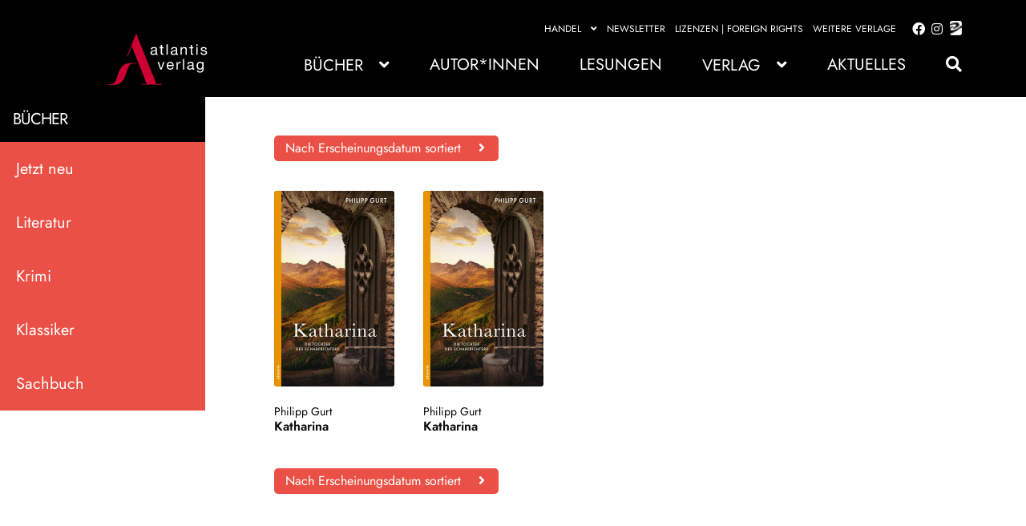

--- FILE ---
content_type: text/html; charset=UTF-8
request_url: https://atlantisliteratur.ch/produkt-schlagwort/inquisition/
body_size: 29698
content:
<!doctype html><html lang="de"><head><meta charset="UTF-8"><meta name="viewport" content="width=device-width, initial-scale=1"><link rel="profile" href="http://gmpg.org/xfn/11"><link rel="pingback" href="https://atlantisliteratur.ch/xmlrpc.php"><meta name='robots' content='index, follow, max-image-preview:large, max-snippet:-1, max-video-preview:-1' /><link media="all" href="https://atlantisliteratur.ch/wp-content/cache/autoptimize/3/css/autoptimize_ffc6813878296e57dbefa0fbac157998.css" rel="stylesheet"><title>Inquisition - Atlantis Literatur</title><link rel="canonical" href="https://atlantisliteratur.ch/produkt-schlagwort/inquisition/" /><meta property="og:locale" content="de_DE" /><meta property="og:type" content="article" /><meta property="og:title" content="Inquisition - Atlantis Literatur" /><meta property="og:url" content="https://atlantisliteratur.ch/produkt-schlagwort/inquisition/" /><meta property="og:site_name" content="Atlantis Literatur" /><meta name="twitter:card" content="summary_large_image" /> <script type="application/ld+json" class="yoast-schema-graph">{"@context":"https://schema.org","@graph":[{"@type":"CollectionPage","@id":"https://atlantisliteratur.ch/produkt-schlagwort/inquisition/","url":"https://atlantisliteratur.ch/produkt-schlagwort/inquisition/","name":"Inquisition - Atlantis Literatur","isPartOf":{"@id":"https://atlantisliteratur.ch/#website"},"primaryImageOfPage":{"@id":"https://atlantisliteratur.ch/produkt-schlagwort/inquisition/#primaryimage"},"image":{"@id":"https://atlantisliteratur.ch/produkt-schlagwort/inquisition/#primaryimage"},"thumbnailUrl":"https://atlantisliteratur.ch/wp-content/uploads/sites/3/asolmerce/image-978-3-7152-5017-5.jpg","breadcrumb":{"@id":"https://atlantisliteratur.ch/produkt-schlagwort/inquisition/#breadcrumb"},"inLanguage":"de"},{"@type":"ImageObject","inLanguage":"de","@id":"https://atlantisliteratur.ch/produkt-schlagwort/inquisition/#primaryimage","url":"https://atlantisliteratur.ch/wp-content/uploads/sites/3/asolmerce/image-978-3-7152-5017-5.jpg","contentUrl":"https://atlantisliteratur.ch/wp-content/uploads/sites/3/asolmerce/image-978-3-7152-5017-5.jpg","width":1574,"height":2560},{"@type":"BreadcrumbList","@id":"https://atlantisliteratur.ch/produkt-schlagwort/inquisition/#breadcrumb","itemListElement":[{"@type":"ListItem","position":1,"name":"Startseite","item":"https://atlantisliteratur.ch/"},{"@type":"ListItem","position":2,"name":"Inquisition"}]},{"@type":"WebSite","@id":"https://atlantisliteratur.ch/#website","url":"https://atlantisliteratur.ch/","name":"Atlantis Literatur","description":"","publisher":{"@id":"https://atlantisliteratur.ch/#organization"},"potentialAction":[{"@type":"SearchAction","target":{"@type":"EntryPoint","urlTemplate":"https://atlantisliteratur.ch/?s={search_term_string}"},"query-input":{"@type":"PropertyValueSpecification","valueRequired":true,"valueName":"search_term_string"}}],"inLanguage":"de"},{"@type":"Organization","@id":"https://atlantisliteratur.ch/#organization","name":"Atlantis Literatur","url":"https://atlantisliteratur.ch/","logo":{"@type":"ImageObject","inLanguage":"de","@id":"https://atlantisliteratur.ch/#/schema/logo/image/","url":"https://atlantisliteratur.ch/wp-content/uploads/sites/3/2023/05/Atlantis_Literatur_Website.svg","contentUrl":"https://atlantisliteratur.ch/wp-content/uploads/sites/3/2023/05/Atlantis_Literatur_Website.svg","caption":"Atlantis Literatur"},"image":{"@id":"https://atlantisliteratur.ch/#/schema/logo/image/"}}]}</script> <link rel="alternate" type="application/rss+xml" title="Atlantis Literatur &raquo; Feed" href="https://atlantisliteratur.ch/feed/" /><link rel="alternate" type="application/rss+xml" title="Atlantis Literatur &raquo; Kommentar-Feed" href="https://atlantisliteratur.ch/comments/feed/" /> <script consent-skip-blocker="1" data-skip-lazy-load="js-extra" data-noptimize  data-cfasync="false">(function () {
  // Web Font Loader compatibility (https://github.com/typekit/webfontloader)
  var modules = {
    typekit: "https://use.typekit.net",
    google: "https://fonts.googleapis.com/"
  };

  var load = function (config) {
    setTimeout(function () {
      var a = window.consentApi;

      // Only when blocker is active
      if (a) {
        // Iterate all modules and handle in a single `WebFont.load`
        Object.keys(modules).forEach(function (module) {
          var newConfigWithoutOtherModules = JSON.parse(
            JSON.stringify(config)
          );
          Object.keys(modules).forEach(function (toRemove) {
            if (toRemove !== module) {
              delete newConfigWithoutOtherModules[toRemove];
            }
          });

          if (newConfigWithoutOtherModules[module]) {
            a.unblock(modules[module]).then(function () {
              var originalLoad = window.WebFont.load;
              if (originalLoad !== load) {
                originalLoad(newConfigWithoutOtherModules);
              }
            });
          }
        });
      }
    }, 0);
  };

  if (!window.WebFont) {
    window.WebFont = {
      load: load
    };
  }
})();</script><style>[consent-id]:not(.rcb-content-blocker):not([consent-transaction-complete]):not([consent-visual-use-parent^="children:"]):not([consent-confirm]){opacity:0!important;}
.rcb-content-blocker+.rcb-content-blocker-children-fallback~*{display:none!important;}</style><link rel="preload" href="https://atlantisliteratur.ch/wp-content/9b6f0b1fe57689cd8a42090ce4a0b7f3/dist/1992628155.js?ver=d0a9e67d7481025d345fb9f698655441" as="script" /><link rel="preload" href="https://atlantisliteratur.ch/wp-content/9b6f0b1fe57689cd8a42090ce4a0b7f3/dist/396601688.js?ver=06a3446e9783a62517ef01ac9c40e237" as="script" /><link rel="preload" href="https://atlantisliteratur.ch/wp-content/plugins/real-cookie-banner-pro/public/lib/animate.css/animate.min.css?ver=4.1.1" as="style" /><link rel="alternate" type="application/rss+xml" title="Atlantis Literatur &raquo; Inquisition Schlagwort Feed" href="https://atlantisliteratur.ch/produkt-schlagwort/inquisition/feed/" /> <script data-cfasync="false" defer src="https://atlantisliteratur.ch/wp-content/9b6f0b1fe57689cd8a42090ce4a0b7f3/dist/1992628155.js?ver=d0a9e67d7481025d345fb9f698655441" id="real-cookie-banner-pro-vendor-real-cookie-banner-pro-banner-js"></script> <script type="application/json" data-skip-lazy-load="js-extra" data-skip-moving="true" data-no-defer nitro-exclude data-alt-type="application/ld+json" data-dont-merge data-wpmeteor-nooptimize="true" data-cfasync="false" id="aed12649fe45bea787b7406f93e8754551-js-extra">{"slug":"real-cookie-banner-pro","textDomain":"real-cookie-banner","version":"5.2.7","restUrl":"https:\/\/atlantisliteratur.ch\/wp-json\/real-cookie-banner\/v1\/","restNamespace":"real-cookie-banner\/v1","restPathObfuscateOffset":"8c760225da0d8eb7","restRoot":"https:\/\/atlantisliteratur.ch\/wp-json\/","restQuery":{"_v":"5.2.7","_locale":"user"},"restNonce":"5356fba2fc","restRecreateNonceEndpoint":"https:\/\/atlantisliteratur.ch\/wp-admin\/admin-ajax.php?action=rest-nonce","publicUrl":"https:\/\/atlantisliteratur.ch\/wp-content\/plugins\/real-cookie-banner-pro\/public\/","chunkFolder":"dist","chunksLanguageFolder":"https:\/\/atlantisliteratur.ch\/wp-content\/languages\/mo-cache\/real-cookie-banner-pro\/","chunks":{"chunk-config-tab-blocker.lite.js":["de_DE-83d48f038e1cf6148175589160cda67e","de_DE-e5c2f3318cd06f18a058318f5795a54b","de_DE-76129424d1eb6744d17357561a128725","de_DE-d3d8ada331df664d13fa407b77bc690b"],"chunk-config-tab-blocker.pro.js":["de_DE-ddf5ae983675e7b6eec2afc2d53654a2","de_DE-487d95eea292aab22c80aa3ae9be41f0","de_DE-ab0e642081d4d0d660276c9cebfe9f5d","de_DE-0f5f6074a855fa677e6086b82145bd50"],"chunk-config-tab-consent.lite.js":["de_DE-3823d7521a3fc2857511061e0d660408"],"chunk-config-tab-consent.pro.js":["de_DE-9cb9ecf8c1e8ce14036b5f3a5e19f098"],"chunk-config-tab-cookies.lite.js":["de_DE-1a51b37d0ef409906245c7ed80d76040","de_DE-e5c2f3318cd06f18a058318f5795a54b","de_DE-76129424d1eb6744d17357561a128725"],"chunk-config-tab-cookies.pro.js":["de_DE-572ee75deed92e7a74abba4b86604687","de_DE-487d95eea292aab22c80aa3ae9be41f0","de_DE-ab0e642081d4d0d660276c9cebfe9f5d"],"chunk-config-tab-dashboard.lite.js":["de_DE-f843c51245ecd2b389746275b3da66b6"],"chunk-config-tab-dashboard.pro.js":["de_DE-ae5ae8f925f0409361cfe395645ac077"],"chunk-config-tab-import.lite.js":["de_DE-66df94240f04843e5a208823e466a850"],"chunk-config-tab-import.pro.js":["de_DE-e5fee6b51986d4ff7a051d6f6a7b076a"],"chunk-config-tab-licensing.lite.js":["de_DE-e01f803e4093b19d6787901b9591b5a6"],"chunk-config-tab-licensing.pro.js":["de_DE-4918ea9704f47c2055904e4104d4ffba"],"chunk-config-tab-scanner.lite.js":["de_DE-b10b39f1099ef599835c729334e38429"],"chunk-config-tab-scanner.pro.js":["de_DE-752a1502ab4f0bebfa2ad50c68ef571f"],"chunk-config-tab-settings.lite.js":["de_DE-37978e0b06b4eb18b16164a2d9c93a2c"],"chunk-config-tab-settings.pro.js":["de_DE-e59d3dcc762e276255c8989fbd1f80e3"],"chunk-config-tab-tcf.lite.js":["de_DE-4f658bdbf0aa370053460bc9e3cd1f69","de_DE-e5c2f3318cd06f18a058318f5795a54b","de_DE-d3d8ada331df664d13fa407b77bc690b"],"chunk-config-tab-tcf.pro.js":["de_DE-e1e83d5b8a28f1f91f63b9de2a8b181a","de_DE-487d95eea292aab22c80aa3ae9be41f0","de_DE-0f5f6074a855fa677e6086b82145bd50"]},"others":{"customizeValuesBanner":"{\"layout\":{\"type\":\"dialog\",\"maxHeightEnabled\":false,\"maxHeight\":740,\"dialogMaxWidth\":530,\"dialogPosition\":\"middleCenter\",\"dialogMargin\":[0,0,0,0],\"bannerPosition\":\"bottom\",\"bannerMaxWidth\":1024,\"dialogBorderRadius\":3,\"borderRadius\":5,\"animationIn\":\"slideInUp\",\"animationInDuration\":500,\"animationInOnlyMobile\":true,\"animationOut\":\"none\",\"animationOutDuration\":500,\"animationOutOnlyMobile\":true,\"overlay\":true,\"overlayBg\":\"#000000\",\"overlayBgAlpha\":38,\"overlayBlur\":2},\"decision\":{\"acceptAll\":\"button\",\"acceptEssentials\":\"button\",\"showCloseIcon\":false,\"acceptIndividual\":\"link\",\"buttonOrder\":\"all,essential,save,individual\",\"showGroups\":false,\"groupsFirstView\":false,\"saveButton\":\"always\"},\"design\":{\"bg\":\"#ffffff\",\"textAlign\":\"center\",\"linkTextDecoration\":\"underline\",\"borderWidth\":0,\"borderColor\":\"#ffffff\",\"fontSize\":13,\"fontColor\":\"#2b2b2b\",\"fontInheritFamily\":true,\"fontFamily\":\"Arial, Helvetica, sans-serif\",\"fontWeight\":\"normal\",\"boxShadowEnabled\":true,\"boxShadowOffsetX\":0,\"boxShadowOffsetY\":5,\"boxShadowBlurRadius\":13,\"boxShadowSpreadRadius\":0,\"boxShadowColor\":\"#000000\",\"boxShadowColorAlpha\":20},\"headerDesign\":{\"inheritBg\":true,\"bg\":\"#f4f4f4\",\"inheritTextAlign\":true,\"textAlign\":\"center\",\"padding\":[17,20,15,20],\"logo\":\"\",\"logoRetina\":\"\",\"logoMaxHeight\":40,\"logoPosition\":\"left\",\"logoMargin\":[5,15,5,15],\"fontSize\":20,\"fontColor\":\"#2b2b2b\",\"fontInheritFamily\":true,\"fontFamily\":\"Arial, Helvetica, sans-serif\",\"fontWeight\":\"normal\",\"borderWidth\":1,\"borderColor\":\"#efefef\"},\"bodyDesign\":{\"padding\":[15,20,5,20],\"descriptionInheritFontSize\":true,\"descriptionFontSize\":13,\"dottedGroupsInheritFontSize\":true,\"dottedGroupsFontSize\":13,\"dottedGroupsBulletColor\":\"#15779b\",\"teachingsInheritTextAlign\":true,\"teachingsTextAlign\":\"center\",\"teachingsSeparatorActive\":true,\"teachingsSeparatorWidth\":50,\"teachingsSeparatorHeight\":1,\"teachingsSeparatorColor\":\"#15779b\",\"teachingsInheritFontSize\":false,\"teachingsFontSize\":12,\"teachingsInheritFontColor\":false,\"teachingsFontColor\":\"#7c7c7c\",\"accordionMargin\":[10,0,5,0],\"accordionPadding\":[5,10,5,10],\"accordionArrowType\":\"outlined\",\"accordionArrowColor\":\"#15779b\",\"accordionBg\":\"#ffffff\",\"accordionActiveBg\":\"#f9f9f9\",\"accordionHoverBg\":\"#efefef\",\"accordionBorderWidth\":1,\"accordionBorderColor\":\"#efefef\",\"accordionTitleFontSize\":12,\"accordionTitleFontColor\":\"#2b2b2b\",\"accordionTitleFontWeight\":\"normal\",\"accordionDescriptionMargin\":[5,0,0,0],\"accordionDescriptionFontSize\":12,\"accordionDescriptionFontColor\":\"#828282\",\"accordionDescriptionFontWeight\":\"normal\",\"acceptAllOneRowLayout\":false,\"acceptAllPadding\":[10,10,10,10],\"acceptAllBg\":\"#15779b\",\"acceptAllTextAlign\":\"center\",\"acceptAllFontSize\":18,\"acceptAllFontColor\":\"#ffffff\",\"acceptAllFontWeight\":\"normal\",\"acceptAllBorderWidth\":0,\"acceptAllBorderColor\":\"#000000\",\"acceptAllHoverBg\":\"#11607d\",\"acceptAllHoverFontColor\":\"#ffffff\",\"acceptAllHoverBorderColor\":\"#000000\",\"acceptEssentialsUseAcceptAll\":true,\"acceptEssentialsButtonType\":\"\",\"acceptEssentialsPadding\":[10,10,10,10],\"acceptEssentialsBg\":\"#efefef\",\"acceptEssentialsTextAlign\":\"center\",\"acceptEssentialsFontSize\":18,\"acceptEssentialsFontColor\":\"#0a0a0a\",\"acceptEssentialsFontWeight\":\"normal\",\"acceptEssentialsBorderWidth\":0,\"acceptEssentialsBorderColor\":\"#000000\",\"acceptEssentialsHoverBg\":\"#e8e8e8\",\"acceptEssentialsHoverFontColor\":\"#000000\",\"acceptEssentialsHoverBorderColor\":\"#000000\",\"acceptIndividualPadding\":[5,5,5,5],\"acceptIndividualBg\":\"#ffffff\",\"acceptIndividualTextAlign\":\"center\",\"acceptIndividualFontSize\":15,\"acceptIndividualFontColor\":\"#15779b\",\"acceptIndividualFontWeight\":\"normal\",\"acceptIndividualBorderWidth\":0,\"acceptIndividualBorderColor\":\"#000000\",\"acceptIndividualHoverBg\":\"#ffffff\",\"acceptIndividualHoverFontColor\":\"#11607d\",\"acceptIndividualHoverBorderColor\":\"#000000\"},\"footerDesign\":{\"poweredByLink\":true,\"inheritBg\":false,\"bg\":\"#fcfcfc\",\"inheritTextAlign\":true,\"textAlign\":\"center\",\"padding\":[10,20,15,20],\"fontSize\":14,\"fontColor\":\"#7c7c7c\",\"fontInheritFamily\":true,\"fontFamily\":\"Arial, Helvetica, sans-serif\",\"fontWeight\":\"normal\",\"hoverFontColor\":\"#2b2b2b\",\"borderWidth\":1,\"borderColor\":\"#efefef\",\"languageSwitcher\":\"flags\"},\"texts\":{\"headline\":\"Privatsph\\u00e4re-Einstellungen\",\"description\":\"Wir verwenden Cookies und \\u00e4hnliche Technologien auf unserer Website und verarbeiten personenbezogene Daten von dir (z.B. IP-Adresse), um z.B. Inhalte und Anzeigen zu personalisieren, Medien von Drittanbietern einzubinden oder Zugriffe auf unsere Website zu analysieren. Die Datenverarbeitung kann auch erst in Folge gesetzter Cookies stattfinden. Wir teilen diese Daten mit Dritten, die wir in den Privatsph\\u00e4re-Einstellungen benennen.<br \\\/><br \\\/>Die Datenverarbeitung kann mit deiner Einwilligung oder auf Basis eines berechtigten Interesses erfolgen, dem du in den Privatsph\\u00e4re-Einstellungen widersprechen kannst. Du hast das Recht, nicht einzuwilligen und deine Einwilligung zu einem sp\\u00e4teren Zeitpunkt zu \\u00e4ndern oder zu widerrufen. Weitere Informationen zur Verwendung deiner Daten findest du in unserer {{privacyPolicy}}Datenschutzerkl\\u00e4rung{{\\\/privacyPolicy}}.\",\"acceptAll\":\"Alle akzeptieren\",\"acceptEssentials\":\"Weiter ohne Einwilligung\",\"acceptIndividual\":\"Privatsph\\u00e4re-Einstellungen individuell festlegen\",\"poweredBy\":\"2\",\"dataProcessingInUnsafeCountries\":\"Einige Services verarbeiten personenbezogene Daten in unsicheren Drittl\\u00e4ndern. Indem du in die Nutzung dieser Services einwilligst, erkl\\u00e4rst du dich auch mit der Verarbeitung deiner Daten in diesen unsicheren Drittl\\u00e4ndern gem\\u00e4\\u00df {{legalBasis}} einverstanden. Dies birgt das Risiko, dass deine Daten von Beh\\u00f6rden zu Kontroll- und \\u00dcberwachungszwecken verarbeitet werden, m\\u00f6glicherweise ohne die M\\u00f6glichkeit eines Rechtsbehelfs.\",\"ageNoticeBanner\":\"Du bist unter {{minAge}} Jahre alt? Dann kannst du nicht in optionale Services einwilligen. Du kannst deine Eltern oder Erziehungsberechtigten bitten, mit dir in diese Services einzuwilligen.\",\"ageNoticeBlocker\":\"Du bist unter {{minAge}} Jahre alt? Leider darfst du diesem Service nicht selbst zustimmen, um diese Inhalte zu sehen. Bitte deine Eltern oder Erziehungsberechtigten, dem Service mit dir zuzustimmen!\",\"listServicesNotice\":\"Wenn du alle Services akzeptierst, erlaubst du, dass {{services}} geladen werden. Diese sind nach ihrem Zweck in Gruppen {{serviceGroups}} unterteilt (Zugeh\\u00f6rigkeit durch hochgestellte Zahlen gekennzeichnet).\",\"listServicesLegitimateInterestNotice\":\"Au\\u00dferdem werden {{services}} auf der Grundlage eines berechtigten Interesses geladen.\",\"tcfStacksCustomName\":\"Services mit verschiedenen Zwecken au\\u00dferhalb des TCF-Standards\",\"tcfStacksCustomDescription\":\"Services, die Einwilligungen nicht \\u00fcber den TCF-Standard, sondern \\u00fcber andere Technologien teilen. Diese werden nach ihrem Zweck in mehrere Gruppen unterteilt. Einige davon werden aufgrund eines berechtigten Interesses genutzt (z.B. Gefahrenabwehr), andere werden nur mit deiner Einwilligung genutzt. Details zu den einzelnen Gruppen und Zwecken der Services findest du in den individuellen Privatsph\\u00e4re-Einstellungen.\",\"consentForwardingExternalHosts\":\"Deine Einwilligung gilt auch auf {{websites}}.\",\"blockerHeadline\":\"{{name}} aufgrund von Privatsph\\u00e4re-Einstellungen blockiert\",\"blockerLinkShowMissing\":\"Zeige alle Services, denen du noch zustimmen musst\",\"blockerLoadButton\":\"Erforderliche Services akzeptieren und Inhalte laden\",\"blockerAcceptInfo\":\"Wenn du die blockierten Inhalte l\\u00e4dst, werden deine Datenschutzeinstellungen angepasst. Inhalte aus diesem Service werden in Zukunft nicht mehr blockiert. Du hast das Recht, deine Entscheidung jederzeit zu widerrufen oder zu \\u00e4ndern.\",\"stickyHistory\":\"Historie der Privatsph\\u00e4re-Einstellungen\",\"stickyRevoke\":\"Einwilligungen widerrufen\",\"stickyRevokeSuccessMessage\":\"Du hast die Einwilligung f\\u00fcr Services mit dessen Cookies und Verarbeitung personenbezogener Daten erfolgreich widerrufen. Die Seite wird jetzt neu geladen!\",\"stickyChange\":\"Privatsph\\u00e4re-Einstellungen \\u00e4ndern\"},\"individualLayout\":{\"inheritDialogMaxWidth\":false,\"dialogMaxWidth\":970,\"inheritBannerMaxWidth\":true,\"bannerMaxWidth\":1980,\"descriptionTextAlign\":\"left\"},\"group\":{\"checkboxBg\":\"#f0f0f0\",\"checkboxBorderWidth\":1,\"checkboxBorderColor\":\"#d2d2d2\",\"checkboxActiveColor\":\"#ffffff\",\"checkboxActiveBg\":\"#15779b\",\"checkboxActiveBorderColor\":\"#11607d\",\"groupInheritBg\":true,\"groupBg\":\"#f4f4f4\",\"groupPadding\":[15,15,15,15],\"groupSpacing\":10,\"groupBorderRadius\":5,\"groupBorderWidth\":1,\"groupBorderColor\":\"#f4f4f4\",\"headlineFontSize\":16,\"headlineFontWeight\":\"normal\",\"headlineFontColor\":\"#2b2b2b\",\"descriptionFontSize\":14,\"descriptionFontColor\":\"#7c7c7c\",\"linkColor\":\"#7c7c7c\",\"linkHoverColor\":\"#2b2b2b\",\"detailsHideLessRelevant\":true},\"saveButton\":{\"useAcceptAll\":true,\"type\":\"button\",\"padding\":[10,10,10,10],\"bg\":\"#efefef\",\"textAlign\":\"center\",\"fontSize\":18,\"fontColor\":\"#0a0a0a\",\"fontWeight\":\"normal\",\"borderWidth\":0,\"borderColor\":\"#000000\",\"hoverBg\":\"#e8e8e8\",\"hoverFontColor\":\"#000000\",\"hoverBorderColor\":\"#000000\"},\"individualTexts\":{\"headline\":\"Individuelle Privatsph\\u00e4re-Einstellungen\",\"description\":\"Wir verwenden Cookies und \\u00e4hnliche Technologien auf unserer Website und verarbeiten personenbezogene Daten von dir (z.B. IP-Adresse), um z.B. Inhalte und Anzeigen zu personalisieren, Medien von Drittanbietern einzubinden oder Zugriffe auf unsere Website zu analysieren. Die Datenverarbeitung kann auch erst in Folge gesetzter Cookies stattfinden. Wir teilen diese Daten mit Dritten, die wir in den Privatsph\\u00e4re-Einstellungen benennen.<br \\\/><br \\\/>Die Datenverarbeitung kann mit deiner Einwilligung oder auf Basis eines berechtigten Interesses erfolgen, dem du in den Privatsph\\u00e4re-Einstellungen widersprechen kannst. Du hast das Recht, nicht einzuwilligen und deine Einwilligung zu einem sp\\u00e4teren Zeitpunkt zu \\u00e4ndern oder zu widerrufen. Weitere Informationen zur Verwendung deiner Daten findest du in unserer {{privacyPolicy}}Datenschutzerkl\\u00e4rung{{\\\/privacyPolicy}}.<br \\\/><br \\\/>Im Folgenden findest du eine \\u00dcbersicht \\u00fcber alle Services, die von dieser Website genutzt werden. Du kannst dir detaillierte Informationen zu jedem Service ansehen und ihm einzeln zustimmen oder von deinem Widerspruchsrecht Gebrauch machen.\",\"save\":\"Individuelle Auswahlen speichern\",\"showMore\":\"Service-Informationen anzeigen\",\"hideMore\":\"Service-Informationen ausblenden\",\"postamble\":\"\"},\"mobile\":{\"enabled\":true,\"maxHeight\":400,\"hideHeader\":false,\"alignment\":\"bottom\",\"scalePercent\":90,\"scalePercentVertical\":-50},\"sticky\":{\"enabled\":false,\"animationsEnabled\":true,\"alignment\":\"left\",\"bubbleBorderRadius\":50,\"icon\":\"fingerprint\",\"iconCustom\":\"\",\"iconCustomRetina\":\"\",\"iconSize\":30,\"iconColor\":\"#ffffff\",\"bubbleMargin\":[10,20,20,20],\"bubblePadding\":15,\"bubbleBg\":\"#15779b\",\"bubbleBorderWidth\":0,\"bubbleBorderColor\":\"#10556f\",\"boxShadowEnabled\":true,\"boxShadowOffsetX\":0,\"boxShadowOffsetY\":2,\"boxShadowBlurRadius\":5,\"boxShadowSpreadRadius\":1,\"boxShadowColor\":\"#105b77\",\"boxShadowColorAlpha\":40,\"bubbleHoverBg\":\"#ffffff\",\"bubbleHoverBorderColor\":\"#000000\",\"hoverIconColor\":\"#000000\",\"hoverIconCustom\":\"\",\"hoverIconCustomRetina\":\"\",\"menuFontSize\":16,\"menuBorderRadius\":5,\"menuItemSpacing\":10,\"menuItemPadding\":[5,10,5,10]},\"customCss\":{\"css\":\"\",\"antiAdBlocker\":\"y\"}}","isPro":true,"showProHints":false,"proUrl":"https:\/\/devowl.io\/de\/go\/real-cookie-banner?source=rcb-lite","showLiteNotice":false,"frontend":{"groups":"[{\"id\":505,\"name\":\"Essenziell\",\"slug\":\"essenziell\",\"description\":\"Essenzielle Services sind f\\u00fcr die grundlegende Funktionalit\\u00e4t der Website erforderlich. Sie enthalten nur technisch notwendige Services. Diesen Services kann nicht widersprochen werden.\",\"isEssential\":true,\"isDefault\":true,\"items\":[{\"id\":603,\"name\":\"WooCommerce\",\"purpose\":\"WooCommerce ist ein E-Commerce-Shopsystem, das es dir erm\\u00f6glicht, Produkte auf dieser Website zu kaufen. Cookies werden verwendet, um Artikel in einem Warenkorb zu sammeln, um den Warenkorb des Nutzers in der Datenbank der Website zu speichern, um k\\u00fcrzlich angesehene Produkte zu speichern, um sie wieder anzuzeigen und um es Nutzern zu erm\\u00f6glichen Mitteilungen im Online-Shop auszublenden.\",\"providerContact\":{\"phone\":\"\",\"email\":\"\",\"link\":\"\"},\"isProviderCurrentWebsite\":true,\"provider\":\"Atlantis Literatur\",\"uniqueName\":\"woocommerce\",\"isEmbeddingOnlyExternalResources\":false,\"legalBasis\":\"\",\"dataProcessingInCountries\":[],\"dataProcessingInCountriesSpecialTreatments\":[],\"technicalDefinitions\":[{\"type\":\"local\",\"name\":\"wc_cart_hash_*\",\"host\":\"atlantisliteratur.ch\",\"duration\":0,\"durationUnit\":\"y\",\"isSessionDuration\":false,\"purpose\":\"\"},{\"type\":\"http\",\"name\":\"woocommerce_cart_hash\",\"host\":\"atlantisliteratur.ch\",\"duration\":0,\"durationUnit\":\"y\",\"isSessionDuration\":true,\"purpose\":\"\"},{\"type\":\"http\",\"name\":\"wp_woocommerce_session_*\",\"host\":\"atlantisliteratur.ch\",\"duration\":2,\"durationUnit\":\"d\",\"isSessionDuration\":false,\"purpose\":\"\"},{\"type\":\"http\",\"name\":\"woocommerce_items_in_cart\",\"host\":\"atlantisliteratur.ch\",\"duration\":0,\"durationUnit\":\"y\",\"isSessionDuration\":true,\"purpose\":\"\"},{\"type\":\"http\",\"name\":\"woocommerce_recently_viewed\",\"host\":\"atlantisliteratur.ch\",\"duration\":0,\"durationUnit\":\"y\",\"isSessionDuration\":true,\"purpose\":\"\"},{\"type\":\"http\",\"name\":\"store_notice*\",\"host\":\"atlantisliteratur.ch\",\"duration\":0,\"durationUnit\":\"y\",\"isSessionDuration\":true,\"purpose\":\"\"}],\"codeDynamics\":[],\"providerPrivacyPolicyUrl\":\"https:\\\/\\\/atlantisliteratur.ch\\\/datenschutzerklaerung\\\/\",\"providerLegalNoticeUrl\":\"\",\"tagManagerOptInEventName\":\"\",\"tagManagerOptOutEventName\":\"\",\"googleConsentModeConsentTypes\":[],\"executePriority\":0,\"codeOptIn\":\"\",\"executeCodeOptInWhenNoTagManagerConsentIsGiven\":false,\"codeOptOut\":\"\",\"executeCodeOptOutWhenNoTagManagerConsentIsGiven\":false,\"deleteTechnicalDefinitionsAfterOptOut\":false,\"codeOnPageLoad\":\"\",\"presetId\":\"woocommerce\"},{\"id\":581,\"name\":\"Real Cookie Banner\",\"purpose\":\"Real Cookie Banner bittet Website-Besucher um die Einwilligung zum Setzen von Cookies und zur Verarbeitung personenbezogener Daten. Dazu wird jedem Website-Besucher eine UUID (pseudonyme Identifikation des Nutzers) zugewiesen, die bis zum Ablauf des Cookies zur Speicherung der Einwilligung g\\u00fcltig ist. Cookies werden dazu verwendet, um zu testen, ob Cookies gesetzt werden k\\u00f6nnen, um Referenz auf die dokumentierte Einwilligung zu speichern, um zu speichern, in welche Services aus welchen Service-Gruppen der Besucher eingewilligt hat, und, falls Einwilligung nach dem Transparency &amp; Consent Framework (TCF) eingeholt werden, um die Einwilligungen in TCF Partner, Zwecke, besondere Zwecke, Funktionen und besondere Funktionen zu speichern. Im Rahmen der Darlegungspflicht nach DSGVO wird die erhobene Einwilligung vollumf\\u00e4nglich dokumentiert. Dazu z\\u00e4hlt neben den Services und Service-Gruppen, in welche der Besucher eingewilligt hat, und falls Einwilligung nach dem TCF Standard eingeholt werden, in welche TCF Partner, Zwecke und Funktionen der Besucher eingewilligt hat, alle Einstellungen des Cookie Banners zum Zeitpunkt der Einwilligung als auch die technischen Umst\\u00e4nde (z.B. Gr\\u00f6\\u00dfe des Sichtbereichs bei der Einwilligung) und die Nutzerinteraktionen (z.B. Klick auf Buttons), die zur Einwilligung gef\\u00fchrt haben. Die Einwilligung wird pro Sprache einmal erhoben.\",\"providerContact\":{\"phone\":\"\",\"email\":\"\",\"link\":\"\"},\"isProviderCurrentWebsite\":true,\"provider\":\"Atlantis Literatur\",\"uniqueName\":\"real-cookie-banner\",\"isEmbeddingOnlyExternalResources\":false,\"legalBasis\":\"legal-requirement\",\"dataProcessingInCountries\":[],\"dataProcessingInCountriesSpecialTreatments\":[],\"technicalDefinitions\":[{\"type\":\"http\",\"name\":\"real_cookie_banner*\",\"host\":\".atlantisliteratur.ch\",\"duration\":365,\"durationUnit\":\"d\",\"isSessionDuration\":false,\"purpose\":\"Eindeutiger Identifikator f\\u00fcr die Einwilligung, aber nicht f\\u00fcr den Website-Besucher. Revisionshash f\\u00fcr die Einstellungen des Cookie-Banners (Texte, Farben, Funktionen, Servicegruppen, Dienste, Content Blocker usw.). IDs f\\u00fcr eingewilligte Services und Service-Gruppen.\"},{\"type\":\"http\",\"name\":\"real_cookie_banner*-tcf\",\"host\":\".atlantisliteratur.ch\",\"duration\":365,\"durationUnit\":\"d\",\"isSessionDuration\":false,\"purpose\":\"Im Rahmen von TCF gesammelte Einwilligungen, die im TC-String-Format gespeichert werden, einschlie\\u00dflich TCF-Vendoren, -Zwecke, -Sonderzwecke, -Funktionen und -Sonderfunktionen.\"},{\"type\":\"http\",\"name\":\"real_cookie_banner*-gcm\",\"host\":\".atlantisliteratur.ch\",\"duration\":365,\"durationUnit\":\"d\",\"isSessionDuration\":false,\"purpose\":\"Die im Google Consent Mode gesammelten Einwilligungen in die verschiedenen Einwilligungstypen (Zwecke) werden f\\u00fcr alle mit dem Google Consent Mode kompatiblen Services gespeichert.\"},{\"type\":\"http\",\"name\":\"real_cookie_banner-test\",\"host\":\".atlantisliteratur.ch\",\"duration\":365,\"durationUnit\":\"d\",\"isSessionDuration\":false,\"purpose\":\"Cookie, der gesetzt wurde, um die Funktionalit\\u00e4t von HTTP-Cookies zu testen. Wird sofort nach dem Test gel\\u00f6scht.\"},{\"type\":\"local\",\"name\":\"real_cookie_banner*\",\"host\":\"https:\\\/\\\/atlantisliteratur.ch\",\"duration\":1,\"durationUnit\":\"d\",\"isSessionDuration\":false,\"purpose\":\"Eindeutiger Identifikator f\\u00fcr die Einwilligung, aber nicht f\\u00fcr den Website-Besucher. Revisionshash f\\u00fcr die Einstellungen des Cookie-Banners (Texte, Farben, Funktionen, Service-Gruppen, Services, Content Blocker usw.). IDs f\\u00fcr eingewilligte Services und Service-Gruppen. Wird nur solange gespeichert, bis die Einwilligung auf dem Website-Server dokumentiert ist.\"},{\"type\":\"local\",\"name\":\"real_cookie_banner*-tcf\",\"host\":\"https:\\\/\\\/atlantisliteratur.ch\",\"duration\":1,\"durationUnit\":\"d\",\"isSessionDuration\":false,\"purpose\":\"Im Rahmen von TCF gesammelte Einwilligungen werden im TC-String-Format gespeichert, einschlie\\u00dflich TCF Vendoren, Zwecke, besondere Zwecke, Funktionen und besondere Funktionen. Wird nur solange gespeichert, bis die Einwilligung auf dem Website-Server dokumentiert ist.\"},{\"type\":\"local\",\"name\":\"real_cookie_banner*-gcm\",\"host\":\"https:\\\/\\\/atlantisliteratur.ch\",\"duration\":1,\"durationUnit\":\"d\",\"isSessionDuration\":false,\"purpose\":\"Im Rahmen des Google Consent Mode erfasste Einwilligungen werden f\\u00fcr alle mit dem Google Consent Mode kompatiblen Services in Einwilligungstypen (Zwecke) gespeichert. Wird nur solange gespeichert, bis die Einwilligung auf dem Website-Server dokumentiert ist.\"},{\"type\":\"local\",\"name\":\"real_cookie_banner-consent-queue*\",\"host\":\"https:\\\/\\\/atlantisliteratur.ch\",\"duration\":1,\"durationUnit\":\"d\",\"isSessionDuration\":false,\"purpose\":\"Lokale Zwischenspeicherung (Caching) der Auswahl im Cookie-Banner, bis der Server die Einwilligung dokumentiert; Dokumentation periodisch oder bei Seitenwechseln versucht, wenn der Server nicht verf\\u00fcgbar oder \\u00fcberlastet ist.\"}],\"codeDynamics\":[],\"providerPrivacyPolicyUrl\":\"https:\\\/\\\/atlantisliteratur.ch\\\/datenschutzerklaerung\\\/\",\"providerLegalNoticeUrl\":\"https:\\\/\\\/atlantisliteratur.ch\\\/impressum\\\/\",\"tagManagerOptInEventName\":\"\",\"tagManagerOptOutEventName\":\"\",\"googleConsentModeConsentTypes\":[],\"executePriority\":0,\"codeOptIn\":\"\",\"executeCodeOptInWhenNoTagManagerConsentIsGiven\":false,\"codeOptOut\":\"\",\"executeCodeOptOutWhenNoTagManagerConsentIsGiven\":false,\"deleteTechnicalDefinitionsAfterOptOut\":false,\"codeOnPageLoad\":\"\",\"presetId\":\"real-cookie-banner\"}]},{\"id\":506,\"name\":\"Funktional\",\"slug\":\"funktional\",\"description\":\"Funktionale Services sind notwendig, um \\u00fcber die wesentliche Funktionalit\\u00e4t der Website hinausgehende Features wie h\\u00fcbschere Schriftarten, Videowiedergabe oder interaktive Web 2.0-Features bereitzustellen. Inhalte von z.B. Video- und Social Media-Plattformen sind standardm\\u00e4\\u00dfig gesperrt und k\\u00f6nnen zugestimmt werden. Wenn dem Service zugestimmt wird, werden diese Inhalte automatisch ohne weitere manuelle Einwilligung geladen.\",\"isEssential\":false,\"isDefault\":true,\"items\":[{\"id\":600,\"name\":\"Google Fonts\",\"purpose\":\"Google Fonts ist ein Dienst, der Schriften, die nicht auf dem Client-Ger\\u00e4t des Nutzers installiert sind, herunterl\\u00e4dt und in die Website einbettet. Auf dem Client-Ger\\u00e4t des Nutzers werden keine Cookies im technischen Sinne gesetzt, aber es werden technische und pers\\u00f6nliche Daten wie z.B. die IP-Adresse vom Client an den Server des Dienstanbieters \\u00fcbertragen, um die Nutzung des Dienstes zu erm\\u00f6glichen.\",\"providerContact\":{\"phone\":\"\",\"email\":\"\",\"link\":\"\"},\"isProviderCurrentWebsite\":false,\"provider\":\"Google Ireland Limited\",\"uniqueName\":\"google-fonts\",\"isEmbeddingOnlyExternalResources\":true,\"legalBasis\":\"\",\"dataProcessingInCountries\":[\"US\"],\"dataProcessingInCountriesSpecialTreatments\":[],\"technicalDefinitions\":[],\"codeDynamics\":[],\"providerPrivacyPolicyUrl\":\"https:\\\/\\\/policies.google.com\\\/privacy\",\"providerLegalNoticeUrl\":\"\",\"tagManagerOptInEventName\":\"\",\"tagManagerOptOutEventName\":\"\",\"googleConsentModeConsentTypes\":[],\"executePriority\":0,\"codeOptIn\":\"\",\"executeCodeOptInWhenNoTagManagerConsentIsGiven\":false,\"codeOptOut\":\"\",\"executeCodeOptOutWhenNoTagManagerConsentIsGiven\":false,\"deleteTechnicalDefinitionsAfterOptOut\":false,\"codeOnPageLoad\":\"base64-encoded:[base64]\",\"presetId\":\"google-fonts\"},{\"id\":598,\"name\":\"Issuu\",\"purpose\":\"Issuu erm\\u00f6glicht das Einbetten von Inhalten, die auf issuu.com ver\\u00f6ffentlicht werden, direkt in Websites. Die Cookies werden verwendet, um besuchte Webseiten und detaillierte Statistiken \\u00fcber das Nutzerverhalten zu sammeln. Diese Daten k\\u00f6nnen mit den Daten der auf issuu.com registrierten Nutzer verkn\\u00fcpft werden.\",\"providerContact\":{\"phone\":\"\",\"email\":\"\",\"link\":\"\"},\"isProviderCurrentWebsite\":false,\"provider\":\"Issuu, Inc.\",\"uniqueName\":\"issuu\",\"isEmbeddingOnlyExternalResources\":false,\"legalBasis\":\"\",\"dataProcessingInCountries\":[],\"dataProcessingInCountriesSpecialTreatments\":[],\"technicalDefinitions\":[{\"type\":\"http\",\"name\":\"mc\",\"host\":\".quantserve.com\",\"duration\":25,\"durationUnit\":\"mo\",\"isSessionDuration\":false,\"purpose\":\"\"},{\"type\":\"http\",\"name\":\"d\",\"host\":\".quantserve.com\",\"duration\":3,\"durationUnit\":\"mo\",\"isSessionDuration\":false,\"purpose\":\"\"},{\"type\":\"http\",\"name\":\"iutk\",\"host\":\".issuu.com\",\"duration\":6,\"durationUnit\":\"mo\",\"isSessionDuration\":false,\"purpose\":\"\"}],\"codeDynamics\":[],\"providerPrivacyPolicyUrl\":\"https:\\\/\\\/issuu.com\\\/legal\\\/privacy\",\"providerLegalNoticeUrl\":\"\",\"tagManagerOptInEventName\":\"\",\"tagManagerOptOutEventName\":\"\",\"googleConsentModeConsentTypes\":[],\"executePriority\":0,\"codeOptIn\":\"\",\"executeCodeOptInWhenNoTagManagerConsentIsGiven\":false,\"codeOptOut\":\"\",\"executeCodeOptOutWhenNoTagManagerConsentIsGiven\":false,\"deleteTechnicalDefinitionsAfterOptOut\":false,\"codeOnPageLoad\":\"\",\"presetId\":\"issuu\"}]},{\"id\":508,\"name\":\"Marketing\",\"slug\":\"marketing\",\"description\":\"Marketing Services werden von uns und Dritten genutzt, um das Verhalten einzelner Nutzer aufzuzeichnen, die gesammelten Daten zu analysieren und z.B. personalisierte Werbung anzuzeigen. Diese Services erm\\u00f6glichen es uns, Nutzer \\u00fcber mehrere Websites hinweg zu verfolgen.\",\"isEssential\":false,\"isDefault\":true,\"items\":[{\"id\":596,\"name\":\"Brevo (fr\\u00fcher Sendinblue)\",\"purpose\":\"Sendinblue ist eine Marketingplattform, die es uns erm\\u00f6glicht, Zielgruppen zu differenzieren und Marketingbotschaften per E-Mail zu versenden. Es werden keine Cookies im technischen Sinne auf dem Client des Nutzers gesetzt, jedoch werden technische und personenbezogene Daten wie die IP-Adresse vom Client an den Server des Service-Providers \\u00fcbertragen, um die Nutzung des Services zu erm\\u00f6glichen.\",\"providerContact\":{\"phone\":\"\",\"email\":\"dpo@brevo.com\",\"link\":\"\"},\"isProviderCurrentWebsite\":false,\"provider\":\"Brevo, 106 boulevard Haussmann, 75008 Paris, Frankreich\",\"uniqueName\":\"sendinblue\",\"isEmbeddingOnlyExternalResources\":true,\"legalBasis\":\"\",\"dataProcessingInCountries\":[\"FR\",\"US\"],\"dataProcessingInCountriesSpecialTreatments\":[],\"technicalDefinitions\":[],\"codeDynamics\":[],\"providerPrivacyPolicyUrl\":\"https:\\\/\\\/de.sendinblue.com\\\/legal\\\/privacypolicy\\\/\",\"providerLegalNoticeUrl\":\"\",\"tagManagerOptInEventName\":\"\",\"tagManagerOptOutEventName\":\"\",\"googleConsentModeConsentTypes\":[],\"executePriority\":0,\"codeOptIn\":\"\",\"executeCodeOptInWhenNoTagManagerConsentIsGiven\":false,\"codeOptOut\":\"\",\"executeCodeOptOutWhenNoTagManagerConsentIsGiven\":false,\"deleteTechnicalDefinitionsAfterOptOut\":false,\"codeOnPageLoad\":\"\",\"presetId\":\"sendinblue\"}]}]","links":[{"id":971,"label":"Datenschutzerkl\u00e4rung","pageType":"privacyPolicy","isExternalUrl":false,"pageId":401,"url":"https:\/\/atlantisliteratur.ch\/datenschutzerklaerung\/","hideCookieBanner":true,"isTargetBlank":true},{"id":972,"label":"Impressum","pageType":"legalNotice","isExternalUrl":false,"pageId":400,"url":"https:\/\/atlantisliteratur.ch\/impressum\/","hideCookieBanner":true,"isTargetBlank":true}],"websiteOperator":{"address":"","country":"","contactEmail":"base64-encoded:b2ZmaWNlQGdlcm5vdC1ydXR0ZXIuYXQ=","contactPhone":"","contactFormUrl":false},"blocker":[{"id":601,"name":"Google Fonts","description":"","rules":["*fonts.googleapis.com*","*ajax.googleapis.com\/ajax\/libs\/webfont\/*\/webfont.js*","*fonts.gstatic.com*","*WebFont.load*google*","WebFontConfig*google*"],"criteria":"","tcfVendors":[],"tcfPurposes":[],"services":[600],"isVisual":false,"visualType":"","visualMediaThumbnail":"0","visualContentType":"","isVisualDarkMode":false,"visualBlur":0,"visualDownloadThumbnail":false,"visualHeroButtonText":"","shouldForceToShowVisual":false,"presetId":"google-fonts","visualThumbnail":null},{"id":599,"name":"Issuu","description":"","rules":["*e.issuu.com*"],"criteria":"","tcfVendors":[],"tcfPurposes":[],"services":[598],"isVisual":true,"visualType":"","visualMediaThumbnail":"0","visualContentType":"","isVisualDarkMode":false,"visualBlur":0,"visualDownloadThumbnail":false,"visualHeroButtonText":"","shouldForceToShowVisual":false,"presetId":"issuu","visualThumbnail":null},{"id":597,"name":"Brevo (fr\u00fcher Sendinblue)","description":"Das E-Mail-Newsletter-Anmeldeformular ist blockiert, weil du das Laden unseres E-Mail-Marketing-Anbieters Sendinblue nicht erlaubt hast.","rules":["*wp-content\/plugins\/newsletter2go*","script[id=\"n2g_script\"]","*static.newsletter2go.com*","*sibforms.com\/serve*","*assets.sendinblue.com*","*sib-container*","*sibforms.com\/forms*","div[class*=\"sib-form\"]"],"criteria":"","tcfVendors":[],"tcfPurposes":[],"services":[596],"isVisual":true,"visualType":"","visualMediaThumbnail":"0","visualContentType":"","isVisualDarkMode":false,"visualBlur":0,"visualDownloadThumbnail":false,"visualHeroButtonText":"","shouldForceToShowVisual":true,"presetId":"sendinblue","visualThumbnail":null}],"languageSwitcher":[],"predefinedDataProcessingInSafeCountriesLists":{"GDPR":["AT","BE","BG","HR","CY","CZ","DK","EE","FI","FR","DE","GR","HU","IE","IS","IT","LI","LV","LT","LU","MT","NL","NO","PL","PT","RO","SK","SI","ES","SE"],"DSG":["CH"],"GDPR+DSG":[],"ADEQUACY_EU":["AD","AR","CA","FO","GG","IL","IM","JP","JE","NZ","KR","CH","GB","UY","US"],"ADEQUACY_CH":["DE","AD","AR","AT","BE","BG","CA","CY","HR","DK","ES","EE","FI","FR","GI","GR","GG","HU","IM","FO","IE","IS","IL","IT","JE","LV","LI","LT","LU","MT","MC","NO","NZ","NL","PL","PT","CZ","RO","GB","SK","SI","SE","UY","US"]},"decisionCookieName":"real_cookie_banner-v:3_blog:3_path:17f25ea","revisionHash":"023d6bc3126662769580a06057a55f2f","territorialLegalBasis":["gdpr-eprivacy"],"setCookiesViaManager":"none","isRespectDoNotTrack":false,"failedConsentDocumentationHandling":"essentials","isAcceptAllForBots":true,"isDataProcessingInUnsafeCountries":false,"isAgeNotice":true,"ageNoticeAgeLimit":16,"isListServicesNotice":true,"isBannerLessConsent":false,"isTcf":false,"isGcm":false,"isGcmListPurposes":true,"hasLazyData":false},"anonymousContentUrl":"https:\/\/atlantisliteratur.ch\/wp-content\/9b6f0b1fe57689cd8a42090ce4a0b7f3\/dist\/","anonymousHash":"9b6f0b1fe57689cd8a42090ce4a0b7f3","hasDynamicPreDecisions":false,"isLicensed":true,"isDevLicense":false,"multilingualSkipHTMLForTag":"","isCurrentlyInTranslationEditorPreview":false,"defaultLanguage":"","currentLanguage":"","activeLanguages":[],"context":"","iso3166OneAlpha2":{"AF":"Afghanistan","AL":"Albanien","DZ":"Algerien","AS":"Amerikanisch-Samoa","AD":"Andorra","AO":"Angola","AI":"Anguilla","AQ":"Antarktis","AG":"Antigua und Barbuda","AR":"Argentinien","AM":"Armenien","AW":"Aruba","AZ":"Aserbaidschan","AU":"Australien","BS":"Bahamas","BH":"Bahrain","BD":"Bangladesch","BB":"Barbados","BY":"Belarus","BE":"Belgien","BZ":"Belize","BJ":"Benin","BM":"Bermuda","BT":"Bhutan","BO":"Bolivien","BA":"Bosnien und Herzegowina","BW":"Botswana","BV":"Bouvetinsel","BR":"Brasilien","IO":"Britisches Territorium im Indischen Ozean","BN":"Brunei Darussalam","BG":"Bulgarien","BF":"Burkina Faso","BI":"Burundi","CL":"Chile","CN":"China","CK":"Cookinseln","CR":"Costa Rica","DE":"Deutschland","LA":"Die Laotische Demokratische Volksrepublik","DM":"Dominica","DO":"Dominikanische Republik","DJ":"Dschibuti","DK":"D\u00e4nemark","EC":"Ecuador","SV":"El Salvador","ER":"Eritrea","EE":"Estland","FK":"Falklandinseln (Malwinen)","FJ":"Fidschi","FI":"Finnland","FR":"Frankreich","GF":"Franz\u00f6sisch-Guayana","PF":"Franz\u00f6sisch-Polynesien","TF":"Franz\u00f6sische S\u00fcd- und Antarktisgebiete","FO":"F\u00e4r\u00f6er Inseln","FM":"F\u00f6derierte Staaten von Mikronesien","GA":"Gabun","GM":"Gambia","GE":"Georgien","GH":"Ghana","GI":"Gibraltar","GD":"Grenada","GR":"Griechenland","GL":"Gr\u00f6nland","GP":"Guadeloupe","GU":"Guam","GT":"Guatemala","GG":"Guernsey","GN":"Guinea","GW":"Guinea-Bissau","GY":"Guyana","HT":"Haiti","HM":"Heard und die McDonaldinseln","VA":"Heiliger Stuhl (Staat Vatikanstadt)","HN":"Honduras","HK":"Hong Kong","IN":"Indien","ID":"Indonesien","IQ":"Irak","IE":"Irland","IR":"Islamische Republik Iran","IS":"Island","IM":"Isle of Man","IL":"Israel","IT":"Italien","JM":"Jamaika","JP":"Japan","YE":"Jemen","JE":"Jersey","JO":"Jordanien","VG":"Jungferninseln, Britisch","VI":"Jungferninseln, U.S.","KY":"Kaimaninseln","KH":"Kambodscha","CM":"Kamerun","CA":"Kanada","CV":"Kap Verde","KZ":"Kasachstan","QA":"Katar","KE":"Kenia","KG":"Kirgisistan","KI":"Kiribati","UM":"Kleinere Inselbesitzungen der Vereinigten Staaten","CC":"Kokosinseln","CO":"Kolumbien","KM":"Komoren","CG":"Kongo","CD":"Kongo, Demokratische Republik","KR":"Korea","HR":"Kroatien","CU":"Kuba","KW":"Kuwait","LS":"Lesotho","LV":"Lettland","LB":"Libanon","LR":"Liberia","LY":"Libysch-Arabische Dschamahirija","LI":"Liechtenstein","LT":"Litauen","LU":"Luxemburg","MO":"Macao","MG":"Madagaskar","MW":"Malawi","MY":"Malaysia","MV":"Malediven","ML":"Mali","MT":"Malta","MA":"Marokko","MH":"Marshallinseln","MQ":"Martinique","MR":"Mauretanien","MU":"Mauritius","YT":"Mayotte","MK":"Mazedonien","MX":"Mexiko","MD":"Moldawien","MC":"Monaco","MN":"Mongolei","ME":"Montenegro","MS":"Montserrat","MZ":"Mosambik","MM":"Myanmar","NA":"Namibia","NR":"Nauru","NP":"Nepal","NC":"Neukaledonien","NZ":"Neuseeland","NI":"Nicaragua","NL":"Niederlande","AN":"Niederl\u00e4ndische Antillen","NE":"Niger","NG":"Nigeria","NU":"Niue","KP":"Nordkorea","NF":"Norfolkinsel","NO":"Norwegen","MP":"N\u00f6rdliche Marianen","OM":"Oman","PK":"Pakistan","PW":"Palau","PS":"Pal\u00e4stinensisches Gebiet, besetzt","PA":"Panama","PG":"Papua-Neuguinea","PY":"Paraguay","PE":"Peru","PH":"Philippinen","PN":"Pitcairn","PL":"Polen","PT":"Portugal","PR":"Puerto Rico","CI":"Republik C\u00f4te d'Ivoire","RW":"Ruanda","RO":"Rum\u00e4nien","RU":"Russische F\u00f6deration","RE":"R\u00e9union","BL":"Saint Barth\u00e9l\u00e9my","PM":"Saint Pierre und Miquelo","SB":"Salomonen","ZM":"Sambia","WS":"Samoa","SM":"San Marino","SH":"Sankt Helena","MF":"Sankt Martin","SA":"Saudi-Arabien","SE":"Schweden","CH":"Schweiz","SN":"Senegal","RS":"Serbien","SC":"Seychellen","SL":"Sierra Leone","ZW":"Simbabwe","SG":"Singapur","SK":"Slowakei","SI":"Slowenien","SO":"Somalia","ES":"Spanien","LK":"Sri Lanka","KN":"St. Kitts und Nevis","LC":"St. Lucia","VC":"St. Vincent und Grenadinen","SD":"Sudan","SR":"Surinam","SJ":"Svalbard und Jan Mayen","SZ":"Swasiland","SY":"Syrische Arabische Republik","ST":"S\u00e3o Tom\u00e9 und Pr\u00edncipe","ZA":"S\u00fcdafrika","GS":"S\u00fcdgeorgien und die S\u00fcdlichen Sandwichinseln","TJ":"Tadschikistan","TW":"Taiwan","TZ":"Tansania","TH":"Thailand","TL":"Timor-Leste","TG":"Togo","TK":"Tokelau","TO":"Tonga","TT":"Trinidad und Tobago","TD":"Tschad","CZ":"Tschechische Republik","TN":"Tunesien","TM":"Turkmenistan","TC":"Turks- und Caicosinseln","TV":"Tuvalu","TR":"T\u00fcrkei","UG":"Uganda","UA":"Ukraine","HU":"Ungarn","UY":"Uruguay","UZ":"Usbekistan","VU":"Vanuatu","VE":"Venezuela","AE":"Vereinigte Arabische Emirate","US":"Vereinigte Staaten","GB":"Vereinigtes K\u00f6nigreich","VN":"Vietnam","WF":"Wallis und Futuna","CX":"Weihnachtsinsel","EH":"Westsahara","CF":"Zentralafrikanische Republik","CY":"Zypern","EG":"\u00c4gypten","GQ":"\u00c4quatorialguinea","ET":"\u00c4thiopien","AX":"\u00c5land Inseln","AT":"\u00d6sterreich"},"visualParentSelectors":{".et_pb_video_box":1,".et_pb_video_slider:has(>.et_pb_slider_carousel %s)":"self",".ast-oembed-container":1,".wpb_video_wrapper":1,".gdlr-core-pbf-background-wrap":1},"isPreventPreDecision":false,"isInvalidateImplicitUserConsent":false,"dependantVisibilityContainers":["[role=\"tabpanel\"]",".eael-tab-content-item",".wpcs_content_inner",".op3-contenttoggleitem-content",".op3-popoverlay-content",".pum-overlay","[data-elementor-type=\"popup\"]",".wp-block-ub-content-toggle-accordion-content-wrap",".w-popup-wrap",".oxy-lightbox_inner[data-inner-content=true]",".oxy-pro-accordion_body",".oxy-tab-content",".kt-accordion-panel",".vc_tta-panel-body",".mfp-hide","div[id^=\"tve_thrive_lightbox_\"]",".brxe-xpromodalnestable",".evcal_eventcard",".divioverlay",".et_pb_toggle_content"],"disableDeduplicateExceptions":[".et_pb_video_slider"],"bannerDesignVersion":12,"bannerI18n":{"showMore":"Mehr anzeigen","hideMore":"Ausblenden","showLessRelevantDetails":"Weitere Details anzeigen (%s)","hideLessRelevantDetails":"Weitere Details ausblenden (%s)","other":"Anderes","legalBasis":{"label":"Verwendung auf gesetzlicher Grundlage von","consentPersonalData":"Consent for processing personal data","consentStorage":"Consent for storing or accessing information on the terminal equipment of the user","legitimateInterestPersonalData":"Legitimate interest for the processing of personal data","legitimateInterestStorage":"Provision of explicitly requested digital service for storing or accessing information on the terminal equipment of the user","legalRequirementPersonalData":"Compliance with a legal obligation for processing of personal data"},"territorialLegalBasisArticles":{"gdpr-eprivacy":{"dataProcessingInUnsafeCountries":"Art. 49 Abs. 1 lit. a DSGVO"},"dsg-switzerland":{"dataProcessingInUnsafeCountries":"Art. 17 Abs. 1 lit. a DSG (Schweiz)"}},"legitimateInterest":"Berechtigtes Interesse","consent":"Einwilligung","crawlerLinkAlert":"Wir haben erkannt, dass du ein Crawler\/Bot bist. Nur nat\u00fcrliche Personen d\u00fcrfen in Cookies und die Verarbeitung von personenbezogenen Daten einwilligen. Daher hat der Link f\u00fcr dich keine Funktion.","technicalCookieDefinitions":"Technische Cookie-Definitionen","technicalCookieName":"Technischer Cookie Name","usesCookies":"Verwendete Cookies","cookieRefresh":"Cookie-Erneuerung","usesNonCookieAccess":"Verwendet Cookie-\u00e4hnliche Informationen (LocalStorage, SessionStorage, IndexDB, etc.)","host":"Host","duration":"Dauer","noExpiration":"Kein Ablauf","type":"Typ","purpose":"Zweck","purposes":"Zwecke","headerTitlePrivacyPolicyHistory":"Privatsph\u00e4re-Einstellungen: Historie","skipToConsentChoices":"Zu Einwilligungsoptionen springen","historyLabel":"Einwilligungen anzeigen vom","historyItemLoadError":"Das Lesen der Zustimmung ist fehlgeschlagen. Bitte versuche es sp\u00e4ter noch einmal!","historySelectNone":"Noch nicht eingewilligt","provider":"Anbieter","providerContactPhone":"Telefon","providerContactEmail":"E-Mail","providerContactLink":"Kontaktformular","providerPrivacyPolicyUrl":"Datenschutzerkl\u00e4rung","providerLegalNoticeUrl":"Impressum","nonStandard":"Nicht standardisierte Datenverarbeitung","nonStandardDesc":"Einige Services setzen Cookies und\/oder verarbeiten personenbezogene Daten, ohne die Standards f\u00fcr die Mitteilung der Einwilligung einzuhalten. Diese Services werden in mehrere Gruppen eingeteilt. Sogenannte \"essenzielle Services\" werden auf Basis eines berechtigten Interesses genutzt und k\u00f6nnen nicht abgew\u00e4hlt werden (ein Widerspruch muss ggf. per E-Mail oder Brief gem\u00e4\u00df der Datenschutzerkl\u00e4rung erfolgen), w\u00e4hrend alle anderen Services nur nach einer Einwilligung genutzt werden.","dataProcessingInThirdCountries":"Datenverarbeitung in Drittl\u00e4ndern","safetyMechanisms":{"label":"Sicherheitsmechanismen f\u00fcr die Daten\u00fcbermittlung","standardContractualClauses":"Standardvertragsklauseln","adequacyDecision":"Angemessenheitsbeschluss","eu":"EU","switzerland":"Schweiz","bindingCorporateRules":"Verbindliche interne Datenschutzvorschriften","contractualGuaranteeSccSubprocessors":"Vertragliche Garantie f\u00fcr Standardvertragsklauseln mit Unterauftragsverarbeitern"},"durationUnit":{"n1":{"s":"Sekunde","m":"Minute","h":"Stunde","d":"Tag","mo":"Monat","y":"Jahr"},"nx":{"s":"Sekunden","m":"Minuten","h":"Stunden","d":"Tage","mo":"Monate","y":"Jahre"}},"close":"Schlie\u00dfen","closeWithoutSaving":"Schlie\u00dfen ohne Speichern","yes":"Ja","no":"Nein","unknown":"Unbekannt","none":"Nichts","noLicense":"Keine Lizenz aktiviert - kein Produktionseinsatz!","devLicense":"Produktlizenz nicht f\u00fcr den Produktionseinsatz!","devLicenseLearnMore":"Mehr erfahren","devLicenseLink":"https:\/\/devowl.io\/de\/wissensdatenbank\/lizenz-installations-typ\/","andSeparator":" und ","deprecated":{"appropriateSafeguard":"Geeignete Garantien","dataProcessingInUnsafeCountries":"Datenverarbeitung in unsicheren Drittl\u00e4ndern","legalRequirement":"Erf\u00fcllung einer rechtlichen Verpflichtung"}},"pageRequestUuid4":"a8dc4b54c-ba67-4fc9-a01d-9a4eee07c81b","pageByIdUrl":"https:\/\/atlantisliteratur.ch?page_id","pluginUrl":"https:\/\/devowl.io\/wordpress-real-cookie-banner\/"}}</script> <script data-skip-lazy-load="js-extra" data-skip-moving="true" data-no-defer nitro-exclude data-alt-type="application/ld+json" data-dont-merge data-wpmeteor-nooptimize="true" data-cfasync="false" id="aed12649fe45bea787b7406f93e8754552-js-extra">(()=>{var x=function (a,b){return-1<["codeOptIn","codeOptOut","codeOnPageLoad","contactEmail"].indexOf(a)&&"string"==typeof b&&b.startsWith("base64-encoded:")?window.atob(b.substr(15)):b},t=(e,t)=>new Proxy(e,{get:(e,n)=>{let r=Reflect.get(e,n);return n===t&&"string"==typeof r&&(r=JSON.parse(r,x),Reflect.set(e,n,r)),r}}),n=JSON.parse(document.getElementById("aed12649fe45bea787b7406f93e8754551-js-extra").innerHTML,x);window.Proxy?n.others.frontend=t(n.others.frontend,"groups"):n.others.frontend.groups=JSON.parse(n.others.frontend.groups,x);window.Proxy?n.others=t(n.others,"customizeValuesBanner"):n.others.customizeValuesBanner=JSON.parse(n.others.customizeValuesBanner,x);;window.realCookieBanner=n;window[Math.random().toString(36)]=n;
})();</script><script data-cfasync="false" id="real-cookie-banner-pro-banner-js-before">((a,b)=>{a[b]||(a[b]={unblockSync:()=>undefined},["consentSync"].forEach(c=>a[b][c]=()=>({cookie:null,consentGiven:!1,cookieOptIn:!0})),["consent","consentAll","unblock"].forEach(c=>a[b][c]=(...d)=>new Promise(e=>a.addEventListener(b,()=>{a[b][c](...d).then(e)},{once:!0}))))})(window,"consentApi");
//# sourceURL=real-cookie-banner-pro-banner-js-before</script> <script data-cfasync="false" defer src="https://atlantisliteratur.ch/wp-content/9b6f0b1fe57689cd8a42090ce4a0b7f3/dist/396601688.js?ver=06a3446e9783a62517ef01ac9c40e237" id="real-cookie-banner-pro-banner-js"></script> <link rel='stylesheet' id='animate-css-css' href='https://atlantisliteratur.ch/wp-content/plugins/real-cookie-banner-pro/public/lib/animate.css/animate.min.css?ver=4.1.1' media='all' /><style id='wp-img-auto-sizes-contain-inline-css'>img:is([sizes=auto i],[sizes^="auto," i]){contain-intrinsic-size:3000px 1500px}
/*# sourceURL=wp-img-auto-sizes-contain-inline-css */</style><style id='classic-theme-styles-inline-css'>/*! This file is auto-generated */
.wp-block-button__link{color:#fff;background-color:#32373c;border-radius:9999px;box-shadow:none;text-decoration:none;padding:calc(.667em + 2px) calc(1.333em + 2px);font-size:1.125em}.wp-block-file__button{background:#32373c;color:#fff;text-decoration:none}
/*# sourceURL=/wp-includes/css/classic-themes.min.css */</style><style id='storefront-gutenberg-blocks-inline-css'>.wp-block-button__link:not(.has-text-color) {
					color: #333333;
				}

				.wp-block-button__link:not(.has-text-color):hover,
				.wp-block-button__link:not(.has-text-color):focus,
				.wp-block-button__link:not(.has-text-color):active {
					color: #333333;
				}

				.wp-block-button__link:not(.has-background) {
					background-color: #eeeeee;
				}

				.wp-block-button__link:not(.has-background):hover,
				.wp-block-button__link:not(.has-background):focus,
				.wp-block-button__link:not(.has-background):active {
					border-color: #d5d5d5;
					background-color: #d5d5d5;
				}

				.wc-block-grid__products .wc-block-grid__product .wp-block-button__link {
					background-color: #eeeeee;
					border-color: #eeeeee;
					color: #333333;
				}

				.wp-block-quote footer,
				.wp-block-quote cite,
				.wp-block-quote__citation {
					color: #0a0a0a;
				}

				.wp-block-pullquote cite,
				.wp-block-pullquote footer,
				.wp-block-pullquote__citation {
					color: #0a0a0a;
				}

				.wp-block-image figcaption {
					color: #0a0a0a;
				}

				.wp-block-separator.is-style-dots::before {
					color: #0a0a0a;
				}

				.wp-block-file a.wp-block-file__button {
					color: #333333;
					background-color: #eeeeee;
					border-color: #eeeeee;
				}

				.wp-block-file a.wp-block-file__button:hover,
				.wp-block-file a.wp-block-file__button:focus,
				.wp-block-file a.wp-block-file__button:active {
					color: #333333;
					background-color: #d5d5d5;
				}

				.wp-block-code,
				.wp-block-preformatted pre {
					color: #0a0a0a;
				}

				.wp-block-table:not( .has-background ):not( .is-style-stripes ) tbody tr:nth-child(2n) td {
					background-color: #fdfdfd;
				}

				.wp-block-cover .wp-block-cover__inner-container h1:not(.has-text-color),
				.wp-block-cover .wp-block-cover__inner-container h2:not(.has-text-color),
				.wp-block-cover .wp-block-cover__inner-container h3:not(.has-text-color),
				.wp-block-cover .wp-block-cover__inner-container h4:not(.has-text-color),
				.wp-block-cover .wp-block-cover__inner-container h5:not(.has-text-color),
				.wp-block-cover .wp-block-cover__inner-container h6:not(.has-text-color) {
					color: #000000;
				}

				.wc-block-components-price-slider__range-input-progress,
				.rtl .wc-block-components-price-slider__range-input-progress {
					--range-color: #dd3333;
				}

				/* Target only IE11 */
				@media all and (-ms-high-contrast: none), (-ms-high-contrast: active) {
					.wc-block-components-price-slider__range-input-progress {
						background: #dd3333;
					}
				}

				.wc-block-components-button:not(.is-link) {
					background-color: #333333;
					color: #ffffff;
				}

				.wc-block-components-button:not(.is-link):hover,
				.wc-block-components-button:not(.is-link):focus,
				.wc-block-components-button:not(.is-link):active {
					background-color: #1a1a1a;
					color: #ffffff;
				}

				.wc-block-components-button:not(.is-link):disabled {
					background-color: #333333;
					color: #ffffff;
				}

				.wc-block-cart__submit-container {
					background-color: #ffffff;
				}

				.wc-block-cart__submit-container::before {
					color: rgba(220,220,220,0.5);
				}

				.wc-block-components-order-summary-item__quantity {
					background-color: #ffffff;
					border-color: #0a0a0a;
					box-shadow: 0 0 0 2px #ffffff;
					color: #0a0a0a;
				}
			
/*# sourceURL=storefront-gutenberg-blocks-inline-css */</style><style id='woocommerce-inline-inline-css'>.woocommerce form .form-row .required { visibility: visible; }
/*# sourceURL=woocommerce-inline-inline-css */</style><style id='storefront-style-inline-css'>.main-navigation ul li a,
			.site-title a,
			ul.menu li a,
			.site-branding h1 a,
			button.menu-toggle,
			button.menu-toggle:hover,
			.handheld-navigation .dropdown-toggle {
				color: #ffffff;
			}

			button.menu-toggle,
			button.menu-toggle:hover {
				border-color: #ffffff;
			}

			.main-navigation ul li a:hover,
			.main-navigation ul li:hover > a,
			.site-title a:hover,
			.site-header ul.menu li.current-menu-item > a {
				color: #ffffff;
			}

			table:not( .has-background ) th {
				background-color: #f8f8f8;
			}

			table:not( .has-background ) tbody td {
				background-color: #fdfdfd;
			}

			table:not( .has-background ) tbody tr:nth-child(2n) td,
			fieldset,
			fieldset legend {
				background-color: #fbfbfb;
			}

			.site-header,
			.secondary-navigation ul ul,
			.main-navigation ul.menu > li.menu-item-has-children:after,
			.secondary-navigation ul.menu ul,
			.storefront-handheld-footer-bar,
			.storefront-handheld-footer-bar ul li > a,
			.storefront-handheld-footer-bar ul li.search .site-search,
			button.menu-toggle,
			button.menu-toggle:hover {
				background-color: #000000;
			}

			p.site-description,
			.site-header,
			.storefront-handheld-footer-bar {
				color: #ffffff;
			}

			button.menu-toggle:after,
			button.menu-toggle:before,
			button.menu-toggle span:before {
				background-color: #ffffff;
			}

			h1, h2, h3, h4, h5, h6, .wc-block-grid__product-title {
				color: #0a0a0a;
			}

			.widget h1 {
				border-bottom-color: #0a0a0a;
			}

			body,
			.secondary-navigation a {
				color: #0a0a0a;
			}

			.widget-area .widget a,
			.hentry .entry-header .posted-on a,
			.hentry .entry-header .post-author a,
			.hentry .entry-header .post-comments a,
			.hentry .entry-header .byline a {
				color: #0f0f0f;
			}

			a {
				color: #dd3333;
			}

			a:focus,
			button:focus,
			.button.alt:focus,
			input:focus,
			textarea:focus,
			input[type="button"]:focus,
			input[type="reset"]:focus,
			input[type="submit"]:focus,
			input[type="email"]:focus,
			input[type="tel"]:focus,
			input[type="url"]:focus,
			input[type="password"]:focus,
			input[type="search"]:focus {
				outline-color: #dd3333;
			}

			button, input[type="button"], input[type="reset"], input[type="submit"], .button, .widget a.button {
				background-color: #eeeeee;
				border-color: #eeeeee;
				color: #333333;
			}

			button:hover, input[type="button"]:hover, input[type="reset"]:hover, input[type="submit"]:hover, .button:hover, .widget a.button:hover {
				background-color: #d5d5d5;
				border-color: #d5d5d5;
				color: #333333;
			}

			button.alt, input[type="button"].alt, input[type="reset"].alt, input[type="submit"].alt, .button.alt, .widget-area .widget a.button.alt {
				background-color: #333333;
				border-color: #333333;
				color: #ffffff;
			}

			button.alt:hover, input[type="button"].alt:hover, input[type="reset"].alt:hover, input[type="submit"].alt:hover, .button.alt:hover, .widget-area .widget a.button.alt:hover {
				background-color: #1a1a1a;
				border-color: #1a1a1a;
				color: #ffffff;
			}

			.pagination .page-numbers li .page-numbers.current {
				background-color: #e6e6e6;
				color: #000000;
			}

			#comments .comment-list .comment-content .comment-text {
				background-color: #f8f8f8;
			}

			.site-footer {
				background-color: #0a0a0a;
				color: #ffffff;
			}

			.site-footer a:not(.button):not(.components-button) {
				color: #ffffff;
			}

			.site-footer .storefront-handheld-footer-bar a:not(.button):not(.components-button) {
				color: #ffffff;
			}

			.site-footer h1, .site-footer h2, .site-footer h3, .site-footer h4, .site-footer h5, .site-footer h6, .site-footer .widget .widget-title, .site-footer .widget .widgettitle {
				color: #ffffff;
			}

			.page-template-template-homepage.has-post-thumbnail .type-page.has-post-thumbnail .entry-title {
				color: #000000;
			}

			.page-template-template-homepage.has-post-thumbnail .type-page.has-post-thumbnail .entry-content {
				color: #000000;
			}

			@media screen and ( min-width: 768px ) {
				.secondary-navigation ul.menu a:hover {
					color: #ffffff;
				}

				.secondary-navigation ul.menu a {
					color: #ffffff;
				}

				.main-navigation ul.menu ul.sub-menu,
				.main-navigation ul.nav-menu ul.children {
					background-color: #000000;
				}

				.site-header {
					border-bottom-color: #000000;
				}
			}
/*# sourceURL=storefront-style-inline-css */</style><link rel='stylesheet' id='storefront-fonts-css' href='https://atlantisliteratur.ch/wp-content/cache/autoptimize/3/css/autoptimize_single_8fb74d579af2615595b44d56b90c688a.css?v=1687767077' media='all' /><style id='storefront-woocommerce-style-inline-css'>@font-face {
				font-family: star;
				src: url(https://atlantisliteratur.ch/wp-content/plugins/woocommerce/assets/fonts/star.eot);
				src:
					url(https://atlantisliteratur.ch/wp-content/plugins/woocommerce/assets/fonts/star.eot?#iefix) format("embedded-opentype"),
					url(https://atlantisliteratur.ch/wp-content/plugins/woocommerce/assets/fonts/star.woff) format("woff"),
					url(https://atlantisliteratur.ch/wp-content/plugins/woocommerce/assets/fonts/star.ttf) format("truetype"),
					url(https://atlantisliteratur.ch/wp-content/plugins/woocommerce/assets/fonts/star.svg#star) format("svg");
				font-weight: 400;
				font-style: normal;
			}
			@font-face {
				font-family: WooCommerce;
				src: url(https://atlantisliteratur.ch/wp-content/plugins/woocommerce/assets/fonts/WooCommerce.eot);
				src:
					url(https://atlantisliteratur.ch/wp-content/plugins/woocommerce/assets/fonts/WooCommerce.eot?#iefix) format("embedded-opentype"),
					url(https://atlantisliteratur.ch/wp-content/plugins/woocommerce/assets/fonts/WooCommerce.woff) format("woff"),
					url(https://atlantisliteratur.ch/wp-content/plugins/woocommerce/assets/fonts/WooCommerce.ttf) format("truetype"),
					url(https://atlantisliteratur.ch/wp-content/plugins/woocommerce/assets/fonts/WooCommerce.svg#WooCommerce) format("svg");
				font-weight: 400;
				font-style: normal;
			}

			a.cart-contents,
			.site-header-cart .widget_shopping_cart a {
				color: #ffffff;
			}

			a.cart-contents:hover,
			.site-header-cart .widget_shopping_cart a:hover,
			.site-header-cart:hover > li > a {
				color: #ffffff;
			}

			table.cart td.product-remove,
			table.cart td.actions {
				border-top-color: #ffffff;
			}

			.storefront-handheld-footer-bar ul li.cart .count {
				background-color: #ffffff;
				color: #000000;
				border-color: #000000;
			}

			.woocommerce-tabs ul.tabs li.active a,
			ul.products li.product .price,
			.onsale,
			.wc-block-grid__product-onsale,
			.widget_search form:before,
			.widget_product_search form:before {
				color: #0a0a0a;
			}

			.woocommerce-breadcrumb a,
			a.woocommerce-review-link,
			.product_meta a {
				color: #0f0f0f;
			}

			.wc-block-grid__product-onsale,
			.onsale {
				border-color: #0a0a0a;
			}

			.star-rating span:before,
			.quantity .plus, .quantity .minus,
			p.stars a:hover:after,
			p.stars a:after,
			.star-rating span:before,
			#payment .payment_methods li input[type=radio]:first-child:checked+label:before {
				color: #dd3333;
			}

			.widget_price_filter .ui-slider .ui-slider-range,
			.widget_price_filter .ui-slider .ui-slider-handle {
				background-color: #dd3333;
			}

			.order_details {
				background-color: #f8f8f8;
			}

			.order_details > li {
				border-bottom: 1px dotted #e3e3e3;
			}

			.order_details:before,
			.order_details:after {
				background: -webkit-linear-gradient(transparent 0,transparent 0),-webkit-linear-gradient(135deg,#f8f8f8 33.33%,transparent 33.33%),-webkit-linear-gradient(45deg,#f8f8f8 33.33%,transparent 33.33%)
			}

			#order_review {
				background-color: #ffffff;
			}

			#payment .payment_methods > li .payment_box,
			#payment .place-order {
				background-color: #fafafa;
			}

			#payment .payment_methods > li:not(.woocommerce-notice) {
				background-color: #f5f5f5;
			}

			#payment .payment_methods > li:not(.woocommerce-notice):hover {
				background-color: #f0f0f0;
			}

			.woocommerce-pagination .page-numbers li .page-numbers.current {
				background-color: #e6e6e6;
				color: #000000;
			}

			.wc-block-grid__product-onsale,
			.onsale,
			.woocommerce-pagination .page-numbers li .page-numbers:not(.current) {
				color: #0a0a0a;
			}

			p.stars a:before,
			p.stars a:hover~a:before,
			p.stars.selected a.active~a:before {
				color: #0a0a0a;
			}

			p.stars.selected a.active:before,
			p.stars:hover a:before,
			p.stars.selected a:not(.active):before,
			p.stars.selected a.active:before {
				color: #dd3333;
			}

			.single-product div.product .woocommerce-product-gallery .woocommerce-product-gallery__trigger {
				background-color: #eeeeee;
				color: #333333;
			}

			.single-product div.product .woocommerce-product-gallery .woocommerce-product-gallery__trigger:hover {
				background-color: #d5d5d5;
				border-color: #d5d5d5;
				color: #333333;
			}

			.button.added_to_cart:focus,
			.button.wc-forward:focus {
				outline-color: #dd3333;
			}

			.added_to_cart,
			.site-header-cart .widget_shopping_cart a.button,
			.wc-block-grid__products .wc-block-grid__product .wp-block-button__link {
				background-color: #eeeeee;
				border-color: #eeeeee;
				color: #333333;
			}

			.added_to_cart:hover,
			.site-header-cart .widget_shopping_cart a.button:hover,
			.wc-block-grid__products .wc-block-grid__product .wp-block-button__link:hover {
				background-color: #d5d5d5;
				border-color: #d5d5d5;
				color: #333333;
			}

			.added_to_cart.alt, .added_to_cart, .widget a.button.checkout {
				background-color: #333333;
				border-color: #333333;
				color: #ffffff;
			}

			.added_to_cart.alt:hover, .added_to_cart:hover, .widget a.button.checkout:hover {
				background-color: #1a1a1a;
				border-color: #1a1a1a;
				color: #ffffff;
			}

			.button.loading {
				color: #eeeeee;
			}

			.button.loading:hover {
				background-color: #eeeeee;
			}

			.button.loading:after {
				color: #333333;
			}

			@media screen and ( min-width: 768px ) {
				.site-header-cart .widget_shopping_cart,
				.site-header .product_list_widget li .quantity {
					color: #ffffff;
				}

				.site-header-cart .widget_shopping_cart .buttons,
				.site-header-cart .widget_shopping_cart .total {
					background-color: #000000;
				}

				.site-header-cart .widget_shopping_cart {
					background-color: #000000;
				}
			}
				.storefront-product-pagination a {
					color: #0a0a0a;
					background-color: #ffffff;
				}
				.storefront-sticky-add-to-cart {
					color: #0a0a0a;
					background-color: #ffffff;
				}

				.storefront-sticky-add-to-cart a:not(.button) {
					color: #ffffff;
				}
/*# sourceURL=storefront-woocommerce-style-inline-css */</style> <script src="https://atlantisliteratur.ch/wp-includes/js/jquery/jquery.min.js?ver=3.7.1" id="jquery-core-js"></script> <script defer src="https://atlantisliteratur.ch/wp-includes/js/jquery/jquery-migrate.min.js?ver=3.4.1" id="jquery-migrate-js"></script> <script defer src="https://atlantisliteratur.ch/wp-content/plugins/flowpaper-lite-pdf-flipbook/assets/lity/lity.min.js" id="lity-js-js"></script> <script defer src="https://atlantisliteratur.ch/wp-content/cache/autoptimize/3/js/autoptimize_single_3a7dcb004bc2c3401a6308b025ee865b.js?ver=6.9" id="hyphenator-js"></script> <script src="https://atlantisliteratur.ch/wp-content/plugins/woocommerce/assets/js/jquery-blockui/jquery.blockUI.min.js?ver=2.7.0-wc.10.4.3" id="wc-jquery-blockui-js" defer data-wp-strategy="defer"></script> <script defer id="wc-add-to-cart-js-extra" src="[data-uri]"></script> <script src="https://atlantisliteratur.ch/wp-content/plugins/woocommerce/assets/js/frontend/add-to-cart.min.js?ver=10.4.3" id="wc-add-to-cart-js" defer data-wp-strategy="defer"></script> <script src="https://atlantisliteratur.ch/wp-content/plugins/woocommerce/assets/js/js-cookie/js.cookie.min.js?ver=2.1.4-wc.10.4.3" id="wc-js-cookie-js" defer data-wp-strategy="defer"></script> <script defer id="woocommerce-js-extra" src="[data-uri]"></script> <script src="https://atlantisliteratur.ch/wp-content/plugins/woocommerce/assets/js/frontend/woocommerce.min.js?ver=10.4.3" id="woocommerce-js" defer data-wp-strategy="defer"></script> <script defer src="https://atlantisliteratur.ch/wp-content/themes/storefront-child-theme-1.0/js/glide/glide.min.js?ver=1.0" id="glide-js"></script> <script defer src="https://atlantisliteratur.ch/wp-content/cache/autoptimize/3/js/autoptimize_single_02226f6a30d652eda22d164f72441e6e.js?ver=1.0" id="kampascript-js"></script> <script defer src="https://atlantisliteratur.ch/wp-content/themes/storefront-child-theme-1.0/js/jquery.magnific-popup.min.js?ver=1.0" id="jquery.magnific-popup-js"></script> <script defer src="https://atlantisliteratur.ch/wp-content/themes/storefront-child-theme-1.0/js/select2.min.js?ver=4.1.0-rc.0" id="select2-js-js"></script> <link rel="https://api.w.org/" href="https://atlantisliteratur.ch/wp-json/" /><link rel="alternate" title="JSON" type="application/json" href="https://atlantisliteratur.ch/wp-json/wp/v2/product_tag/332" /><link rel="EditURI" type="application/rsd+xml" title="RSD" href="https://atlantisliteratur.ch/xmlrpc.php?rsd" /><meta name="generator" content="WordPress 6.9" /><meta name="generator" content="WooCommerce 10.4.3" /><style>.qtranxs_flag_de {background-image: url(https://atlantisliteratur.ch/wp-content/plugins/qtranslate-xt/flags/de.png); background-repeat: no-repeat;}</style><link hreflang="de" href="https://atlantisliteratur.ch/de/produkt-schlagwort/inquisition/" rel="alternate" /><link hreflang="x-default" href="https://atlantisliteratur.ch/produkt-schlagwort/inquisition/" rel="alternate" /><meta name="generator" content="qTranslate-XT 3.13.0" /><style type="text/css">:root { 
			--asol-main-color: #bf181b; 
			--asol-sub-color: #ea5046; 
			--asol-text-color: #ffffff; 
		}</style><meta name="format-detection" content="telephone=no" /> <noscript><style>.woocommerce-product-gallery{ opacity: 1 !important; }</style></noscript> <noscript><style>.lazyload[data-src]{display:none !important;}</style></noscript><style>.lazyload{background-image:none !important;}.lazyload:before{background-image:none !important;}</style><meta name="generator" content="Powered by Slider Revolution 6.7.40 - responsive, Mobile-Friendly Slider Plugin for WordPress with comfortable drag and drop interface." /><link rel="icon" href="https://atlantisliteratur.ch/wp-content/uploads/sites/3/2023/07/cropped-atlantislit_favicon-32x32.png" sizes="32x32" /><link rel="icon" href="https://atlantisliteratur.ch/wp-content/uploads/sites/3/2023/07/cropped-atlantislit_favicon-192x192.png" sizes="192x192" /><link rel="apple-touch-icon" href="https://atlantisliteratur.ch/wp-content/uploads/sites/3/2023/07/cropped-atlantislit_favicon-180x180.png" /><meta name="msapplication-TileImage" content="https://atlantisliteratur.ch/wp-content/uploads/sites/3/2023/07/cropped-atlantislit_favicon-270x270.png" /> <script defer src="[data-uri]"></script> <style id="wp-custom-css">#social-media-hp .fab.fa-twitter:before {
	background: url(/wp-content/themes/storefront-child-theme-1.0/img/twitter-x-logo-ea5046.svg);
}</style><style id='global-styles-inline-css'>:root{--wp--preset--aspect-ratio--square: 1;--wp--preset--aspect-ratio--4-3: 4/3;--wp--preset--aspect-ratio--3-4: 3/4;--wp--preset--aspect-ratio--3-2: 3/2;--wp--preset--aspect-ratio--2-3: 2/3;--wp--preset--aspect-ratio--16-9: 16/9;--wp--preset--aspect-ratio--9-16: 9/16;--wp--preset--color--black: #000000;--wp--preset--color--cyan-bluish-gray: #abb8c3;--wp--preset--color--white: #ffffff;--wp--preset--color--pale-pink: #f78da7;--wp--preset--color--vivid-red: #cf2e2e;--wp--preset--color--luminous-vivid-orange: #ff6900;--wp--preset--color--luminous-vivid-amber: #fcb900;--wp--preset--color--light-green-cyan: #7bdcb5;--wp--preset--color--vivid-green-cyan: #00d084;--wp--preset--color--pale-cyan-blue: #8ed1fc;--wp--preset--color--vivid-cyan-blue: #0693e3;--wp--preset--color--vivid-purple: #9b51e0;--wp--preset--gradient--vivid-cyan-blue-to-vivid-purple: linear-gradient(135deg,rgb(6,147,227) 0%,rgb(155,81,224) 100%);--wp--preset--gradient--light-green-cyan-to-vivid-green-cyan: linear-gradient(135deg,rgb(122,220,180) 0%,rgb(0,208,130) 100%);--wp--preset--gradient--luminous-vivid-amber-to-luminous-vivid-orange: linear-gradient(135deg,rgb(252,185,0) 0%,rgb(255,105,0) 100%);--wp--preset--gradient--luminous-vivid-orange-to-vivid-red: linear-gradient(135deg,rgb(255,105,0) 0%,rgb(207,46,46) 100%);--wp--preset--gradient--very-light-gray-to-cyan-bluish-gray: linear-gradient(135deg,rgb(238,238,238) 0%,rgb(169,184,195) 100%);--wp--preset--gradient--cool-to-warm-spectrum: linear-gradient(135deg,rgb(74,234,220) 0%,rgb(151,120,209) 20%,rgb(207,42,186) 40%,rgb(238,44,130) 60%,rgb(251,105,98) 80%,rgb(254,248,76) 100%);--wp--preset--gradient--blush-light-purple: linear-gradient(135deg,rgb(255,206,236) 0%,rgb(152,150,240) 100%);--wp--preset--gradient--blush-bordeaux: linear-gradient(135deg,rgb(254,205,165) 0%,rgb(254,45,45) 50%,rgb(107,0,62) 100%);--wp--preset--gradient--luminous-dusk: linear-gradient(135deg,rgb(255,203,112) 0%,rgb(199,81,192) 50%,rgb(65,88,208) 100%);--wp--preset--gradient--pale-ocean: linear-gradient(135deg,rgb(255,245,203) 0%,rgb(182,227,212) 50%,rgb(51,167,181) 100%);--wp--preset--gradient--electric-grass: linear-gradient(135deg,rgb(202,248,128) 0%,rgb(113,206,126) 100%);--wp--preset--gradient--midnight: linear-gradient(135deg,rgb(2,3,129) 0%,rgb(40,116,252) 100%);--wp--preset--font-size--small: 14px;--wp--preset--font-size--medium: 23px;--wp--preset--font-size--large: 26px;--wp--preset--font-size--x-large: 42px;--wp--preset--font-size--normal: 16px;--wp--preset--font-size--huge: 37px;--wp--preset--spacing--20: 0.44rem;--wp--preset--spacing--30: 0.67rem;--wp--preset--spacing--40: 1rem;--wp--preset--spacing--50: 1.5rem;--wp--preset--spacing--60: 2.25rem;--wp--preset--spacing--70: 3.38rem;--wp--preset--spacing--80: 5.06rem;--wp--preset--shadow--natural: 6px 6px 9px rgba(0, 0, 0, 0.2);--wp--preset--shadow--deep: 12px 12px 50px rgba(0, 0, 0, 0.4);--wp--preset--shadow--sharp: 6px 6px 0px rgba(0, 0, 0, 0.2);--wp--preset--shadow--outlined: 6px 6px 0px -3px rgb(255, 255, 255), 6px 6px rgb(0, 0, 0);--wp--preset--shadow--crisp: 6px 6px 0px rgb(0, 0, 0);}:where(.is-layout-flex){gap: 0.5em;}:where(.is-layout-grid){gap: 0.5em;}body .is-layout-flex{display: flex;}.is-layout-flex{flex-wrap: wrap;align-items: center;}.is-layout-flex > :is(*, div){margin: 0;}body .is-layout-grid{display: grid;}.is-layout-grid > :is(*, div){margin: 0;}:where(.wp-block-columns.is-layout-flex){gap: 2em;}:where(.wp-block-columns.is-layout-grid){gap: 2em;}:where(.wp-block-post-template.is-layout-flex){gap: 1.25em;}:where(.wp-block-post-template.is-layout-grid){gap: 1.25em;}.has-black-color{color: var(--wp--preset--color--black) !important;}.has-cyan-bluish-gray-color{color: var(--wp--preset--color--cyan-bluish-gray) !important;}.has-white-color{color: var(--wp--preset--color--white) !important;}.has-pale-pink-color{color: var(--wp--preset--color--pale-pink) !important;}.has-vivid-red-color{color: var(--wp--preset--color--vivid-red) !important;}.has-luminous-vivid-orange-color{color: var(--wp--preset--color--luminous-vivid-orange) !important;}.has-luminous-vivid-amber-color{color: var(--wp--preset--color--luminous-vivid-amber) !important;}.has-light-green-cyan-color{color: var(--wp--preset--color--light-green-cyan) !important;}.has-vivid-green-cyan-color{color: var(--wp--preset--color--vivid-green-cyan) !important;}.has-pale-cyan-blue-color{color: var(--wp--preset--color--pale-cyan-blue) !important;}.has-vivid-cyan-blue-color{color: var(--wp--preset--color--vivid-cyan-blue) !important;}.has-vivid-purple-color{color: var(--wp--preset--color--vivid-purple) !important;}.has-black-background-color{background-color: var(--wp--preset--color--black) !important;}.has-cyan-bluish-gray-background-color{background-color: var(--wp--preset--color--cyan-bluish-gray) !important;}.has-white-background-color{background-color: var(--wp--preset--color--white) !important;}.has-pale-pink-background-color{background-color: var(--wp--preset--color--pale-pink) !important;}.has-vivid-red-background-color{background-color: var(--wp--preset--color--vivid-red) !important;}.has-luminous-vivid-orange-background-color{background-color: var(--wp--preset--color--luminous-vivid-orange) !important;}.has-luminous-vivid-amber-background-color{background-color: var(--wp--preset--color--luminous-vivid-amber) !important;}.has-light-green-cyan-background-color{background-color: var(--wp--preset--color--light-green-cyan) !important;}.has-vivid-green-cyan-background-color{background-color: var(--wp--preset--color--vivid-green-cyan) !important;}.has-pale-cyan-blue-background-color{background-color: var(--wp--preset--color--pale-cyan-blue) !important;}.has-vivid-cyan-blue-background-color{background-color: var(--wp--preset--color--vivid-cyan-blue) !important;}.has-vivid-purple-background-color{background-color: var(--wp--preset--color--vivid-purple) !important;}.has-black-border-color{border-color: var(--wp--preset--color--black) !important;}.has-cyan-bluish-gray-border-color{border-color: var(--wp--preset--color--cyan-bluish-gray) !important;}.has-white-border-color{border-color: var(--wp--preset--color--white) !important;}.has-pale-pink-border-color{border-color: var(--wp--preset--color--pale-pink) !important;}.has-vivid-red-border-color{border-color: var(--wp--preset--color--vivid-red) !important;}.has-luminous-vivid-orange-border-color{border-color: var(--wp--preset--color--luminous-vivid-orange) !important;}.has-luminous-vivid-amber-border-color{border-color: var(--wp--preset--color--luminous-vivid-amber) !important;}.has-light-green-cyan-border-color{border-color: var(--wp--preset--color--light-green-cyan) !important;}.has-vivid-green-cyan-border-color{border-color: var(--wp--preset--color--vivid-green-cyan) !important;}.has-pale-cyan-blue-border-color{border-color: var(--wp--preset--color--pale-cyan-blue) !important;}.has-vivid-cyan-blue-border-color{border-color: var(--wp--preset--color--vivid-cyan-blue) !important;}.has-vivid-purple-border-color{border-color: var(--wp--preset--color--vivid-purple) !important;}.has-vivid-cyan-blue-to-vivid-purple-gradient-background{background: var(--wp--preset--gradient--vivid-cyan-blue-to-vivid-purple) !important;}.has-light-green-cyan-to-vivid-green-cyan-gradient-background{background: var(--wp--preset--gradient--light-green-cyan-to-vivid-green-cyan) !important;}.has-luminous-vivid-amber-to-luminous-vivid-orange-gradient-background{background: var(--wp--preset--gradient--luminous-vivid-amber-to-luminous-vivid-orange) !important;}.has-luminous-vivid-orange-to-vivid-red-gradient-background{background: var(--wp--preset--gradient--luminous-vivid-orange-to-vivid-red) !important;}.has-very-light-gray-to-cyan-bluish-gray-gradient-background{background: var(--wp--preset--gradient--very-light-gray-to-cyan-bluish-gray) !important;}.has-cool-to-warm-spectrum-gradient-background{background: var(--wp--preset--gradient--cool-to-warm-spectrum) !important;}.has-blush-light-purple-gradient-background{background: var(--wp--preset--gradient--blush-light-purple) !important;}.has-blush-bordeaux-gradient-background{background: var(--wp--preset--gradient--blush-bordeaux) !important;}.has-luminous-dusk-gradient-background{background: var(--wp--preset--gradient--luminous-dusk) !important;}.has-pale-ocean-gradient-background{background: var(--wp--preset--gradient--pale-ocean) !important;}.has-electric-grass-gradient-background{background: var(--wp--preset--gradient--electric-grass) !important;}.has-midnight-gradient-background{background: var(--wp--preset--gradient--midnight) !important;}.has-small-font-size{font-size: var(--wp--preset--font-size--small) !important;}.has-medium-font-size{font-size: var(--wp--preset--font-size--medium) !important;}.has-large-font-size{font-size: var(--wp--preset--font-size--large) !important;}.has-x-large-font-size{font-size: var(--wp--preset--font-size--x-large) !important;}
/*# sourceURL=global-styles-inline-css */</style><style id='rs-plugin-settings-inline-css'>#rs-demo-id {}
/*# sourceURL=rs-plugin-settings-inline-css */</style></head><body class="archive tax-product_tag term-inquisition term-332 wp-custom-logo wp-embed-responsive wp-theme-storefront wp-child-theme-storefront-child-theme-10 no_shop theme-storefront woocommerce woocommerce-page woocommerce-no-js storefront-align-wide left-sidebar woocommerce-active"><div id="a8dc4b54c-ba67-4fc9-a01d-9a4eee07c81b" consent-skip-blocker="1" class="" data-bg="background-color: rgba(0, 0, 0, 0.380);" style="background-color: rgba(0, 0, 0, 0.380); -moz-backdrop-filter:blur(2px);-o-backdrop-filter:blur(2px);-webkit-backdrop-filter:blur(2px);backdrop-filter:blur(2px); position:fixed;top:0;left:0;right:0;bottom:0;z-index:999999;pointer-events:all;display:none;filter:none;max-width:100vw;max-height:100vh;transform:translateZ(0);" ></div><div id="page" class="hfeed site"><header id="masthead" class="site-header" role="banner" style=""><div class="col-full"><div class="secondary_nav "><ul id="menu-top-menue" class="menu"><li id="menu-item-44" class="menu-item menu-item-type-post_type menu-item-object-page menu-item-has-children menu-item-44"><a href="https://atlantisliteratur.ch/handel/">Handel</a><ul class="sub-menu"><li id="menu-item-539" class="menu-item menu-item-type-post_type menu-item-object-page menu-item-539"><a href="https://atlantisliteratur.ch/handel/ansprechpartnerinnen/">Ansprechpartner*innen</a></li><li id="menu-item-538" class="menu-item menu-item-type-post_type menu-item-object-page menu-item-538"><a href="https://atlantisliteratur.ch/handel/bestellschein/">Bestellschein</a></li><li id="menu-item-537" class="menu-item menu-item-type-post_type menu-item-object-page menu-item-537"><a href="https://atlantisliteratur.ch/handel/liberte-vertriebskooperation/">LIBERTÉ Vertriebskooperation</a></li><li id="menu-item-536" class="menu-item menu-item-type-post_type menu-item-object-page menu-item-536"><a href="https://atlantisliteratur.ch/handel/newsletter-fuer-den-buchhandel/">Newsletter für den Buchhandel</a></li><li id="menu-item-535" class="menu-item menu-item-type-post_type menu-item-object-page menu-item-535"><a href="https://atlantisliteratur.ch/handel/veranstaltungsangebot/">Veranstaltungsangebot</a></li><li id="menu-item-534" class="menu-item menu-item-type-post_type menu-item-object-page menu-item-534"><a href="https://atlantisliteratur.ch/handel/vorschau/">Vorschau</a></li></ul></li><li id="menu-item-45" class="menu-item menu-item-type-post_type menu-item-object-page menu-item-45"><a href="https://atlantisliteratur.ch/newsletter/">Newsletter</a></li><li id="menu-item-46" class="menu-item menu-item-type-post_type menu-item-object-page menu-item-46"><a href="https://atlantisliteratur.ch/lizenzen-foreign-rights/">Lizenzen | Foreign Rights</a></li><li id="menu-item-47" class="menu-item menu-item-type-post_type menu-item-object-page menu-item-47"><a href="https://atlantisliteratur.ch/weitere-verlage/">Weitere Verlage</a></li></ul><a href="https://www.facebook.com/kampaverlag/" target="_new" class="social-icon" title="Facebook"><i class="fab fa-facebook"></i></a><a href="https://www.instagram.com/atlantis_literatur/" target="_new" class="social-icon" title="Instagram"><i class="fab fa-instagram"></i></a><a href="https://www.netgalley.de/catalog/publisher/84981" target="_new" class="social-icon" title="NetGalley"><img src="[data-uri]" alt="NetGalley" data-src="https://atlantisliteratur.ch/wp-content/themes/storefront-child-theme-1.0/img/netgalley_logo_w_signet.png" decoding="async" class="lazyload" width="13" height="15" data-eio-rwidth="13" data-eio-rheight="15"><noscript><img src="https://atlantisliteratur.ch/wp-content/themes/storefront-child-theme-1.0/img/netgalley_logo_w_signet.png" alt="NetGalley" data-eio="l"></noscript></a></div><div id='inner-wrapper'> <a class="skip-link screen-reader-text" href="#site-navigation">Zur Navigation springen</a> <a class="skip-link screen-reader-text" href="#content">Zum Inhalt springen</a><div class="site-branding"> <a href="https://atlantisliteratur.ch/" class="custom-logo-link" rel="home"><img width="1" height="1" src="[data-uri]" class="custom-logo lazyload" alt="Atlantis Literatur" decoding="async" data-src="https://atlantisliteratur.ch/wp-content/uploads/sites/3/2023/05/Atlantis_Literatur_Website.svg" data-eio-rwidth="1" data-eio-rheight="1" /><noscript><img width="1" height="1" src="https://atlantisliteratur.ch/wp-content/uploads/sites/3/2023/05/Atlantis_Literatur_Website.svg" class="custom-logo" alt="Atlantis Literatur" decoding="async" data-eio="l" /></noscript></a></div><div class="storefront-primary-navigation"><div class="col-full"><nav id="site-navigation" class="main-navigation" role="navigation" aria-label="Primäre Navigation"> <button id="site-navigation-menu-toggle" class="menu-toggle" aria-controls="site-navigation" aria-expanded="false"><span></span></button><div class="primary-navigation"><ul id="menu-hauptmenue" class="menu"><li id="menu-item-28" class="menu-item menu-item-type-post_type menu-item-object-page menu-item-has-children menu-item-28"><a href="https://atlantisliteratur.ch/buecher/">Bücher</a><ul class="sub-menu"><li id="menu-item-634" class="menu-item menu-item-type-post_type menu-item-object-page menu-item-634"><a href="https://atlantisliteratur.ch/buecher/jetzt-neu/">Jetzt neu</a></li><li id="menu-item-428" class="menu-item menu-item-type-taxonomy menu-item-object-product_cat menu-item-428"><a href="https://atlantisliteratur.ch/produkt-kategorie/literatur/">Literatur</a></li><li id="menu-item-430" class="menu-item menu-item-type-taxonomy menu-item-object-product_cat menu-item-430"><a href="https://atlantisliteratur.ch/produkt-kategorie/klassiker/">Klassiker</a></li><li id="menu-item-429" class="menu-item menu-item-type-taxonomy menu-item-object-product_cat menu-item-429"><a href="https://atlantisliteratur.ch/produkt-kategorie/krimi/">Krimi</a></li><li id="menu-item-431" class="menu-item menu-item-type-taxonomy menu-item-object-product_cat menu-item-431"><a href="https://atlantisliteratur.ch/produkt-kategorie/sachbuch/">Sachbuch</a></li></ul></li><li id="menu-item-29" class="menu-item menu-item-type-post_type menu-item-object-page menu-item-29"><a href="https://atlantisliteratur.ch/autorinnen/">Autor*innen</a></li><li id="menu-item-30" class="menu-item menu-item-type-post_type menu-item-object-page menu-item-30"><a href="https://atlantisliteratur.ch/lesungen/">Lesungen</a></li><li id="menu-item-31" class="menu-item menu-item-type-post_type menu-item-object-page menu-item-has-children menu-item-31"><a href="https://atlantisliteratur.ch/verlag/">Verlag</a><ul class="sub-menu"><li id="menu-item-69" class="menu-item menu-item-type-post_type menu-item-object-page menu-item-69"><a href="https://atlantisliteratur.ch/verlag/ueber-uns/">Über uns</a></li><li id="menu-item-68" class="menu-item menu-item-type-post_type menu-item-object-page menu-item-68"><a href="https://atlantisliteratur.ch/verlag/manuskripte/">Manuskripte</a></li><li id="menu-item-67" class="menu-item menu-item-type-post_type menu-item-object-page menu-item-67"><a href="https://atlantisliteratur.ch/verlag/kontakt/">Kontakt</a></li></ul></li><li id="menu-item-32" class="menu-item menu-item-type-post_type menu-item-object-page menu-item-32"><a href="https://atlantisliteratur.ch/aktuelles/">Aktuelles</a></li><li class='menu-header-search'><a href='#search' title='Suche'><i class='fa fa-sharp fa-solid fa-search'></i></a><form role="search" method="get" class="search-form" action="https://atlantisliteratur.ch/"> <label> <span class="screen-reader-text">Search:</span> <input type="search" class="search-field" placeholder="Suchen" value="" name="s"> </label> <input type="submit" class="search-submit" value="Suchen"></form></li></ul></div><div class="handheld-navigation"><ul id="menu-mobil" class="menu"><li id="menu-item-434" class="menu-item menu-item-type-post_type menu-item-object-page menu-item-has-children menu-item-434"><a href="https://atlantisliteratur.ch/buecher/">Bücher</a><ul class="sub-menu"><li id="menu-item-435" class="menu-item menu-item-type-taxonomy menu-item-object-product_cat menu-item-435"><a href="https://atlantisliteratur.ch/produkt-kategorie/krimi/">Krimi</a></li><li id="menu-item-436" class="menu-item menu-item-type-taxonomy menu-item-object-product_cat menu-item-436"><a href="https://atlantisliteratur.ch/produkt-kategorie/literatur/">Literatur</a></li><li id="menu-item-437" class="menu-item menu-item-type-taxonomy menu-item-object-product_cat menu-item-437"><a href="https://atlantisliteratur.ch/produkt-kategorie/klassiker/">Klassiker</a></li><li id="menu-item-438" class="menu-item menu-item-type-taxonomy menu-item-object-product_cat menu-item-438"><a href="https://atlantisliteratur.ch/produkt-kategorie/sachbuch/">Sachbuch</a></li></ul></li><li id="menu-item-439" class="menu-item menu-item-type-post_type menu-item-object-page menu-item-439"><a href="https://atlantisliteratur.ch/autorinnen/">Autor*innen</a></li><li id="menu-item-440" class="menu-item menu-item-type-post_type menu-item-object-page menu-item-440"><a href="https://atlantisliteratur.ch/lesungen/">Lesungen</a></li><li id="menu-item-441" class="menu-item menu-item-type-post_type menu-item-object-page menu-item-has-children menu-item-441"><a href="https://atlantisliteratur.ch/verlag/">Verlag</a><ul class="sub-menu"><li id="menu-item-442" class="menu-item menu-item-type-post_type menu-item-object-page menu-item-442"><a href="https://atlantisliteratur.ch/verlag/ueber-uns/">Über uns</a></li><li id="menu-item-443" class="menu-item menu-item-type-post_type menu-item-object-page menu-item-443"><a href="https://atlantisliteratur.ch/verlag/manuskripte/">Manuskripte</a></li><li id="menu-item-444" class="menu-item menu-item-type-post_type menu-item-object-page menu-item-444"><a href="https://atlantisliteratur.ch/verlag/kontakt/">Kontakt</a></li></ul></li><li id="menu-item-447" class="menu-item menu-item-type-post_type menu-item-object-page menu-item-447"><a href="https://atlantisliteratur.ch/handel/">Handel</a></li><li id="menu-item-448" class="menu-item menu-item-type-post_type menu-item-object-page menu-item-448"><a href="https://atlantisliteratur.ch/newsletter/">Newsletter</a></li><li id="menu-item-449" class="menu-item menu-item-type-post_type menu-item-object-page menu-item-449"><a href="https://atlantisliteratur.ch/lizenzen-foreign-rights/">Lizenzen | Foreign Rights</a></li><li class='menu-header-search'><a href='#search' title='Suche'><i class='fa fa-sharp fa-solid fa-search'></i></a><form role="search" method="get" class="search-form" action="https://atlantisliteratur.ch/"> <label> <span class="screen-reader-text">Search:</span> <input type="search" class="search-field" placeholder="Suchen" value="" name="s"> </label> <input type="submit" class="search-submit" value="Suchen"></form></li></ul></div></nav></div></div></div></div></header><div id="secondary" class="widget-area" role="complementary"><header class="entry-header"><h1 class="entry-title"><a href="/buecher">Bücher</a></h1></header><ul id="sidebar_sub" class="wpb_page_list"><li class=""> <a target="" title="Jetzt neu" href="https://atlantisliteratur.ch/buecher/jetzt-neu/" class="">Jetzt neu</a></li><li class=""> <a target="" title="Literatur" href="https://atlantisliteratur.ch/produkt-kategorie/literatur/" class="">Literatur</a></li><li class=""> <a target="" title="Krimi" href="https://atlantisliteratur.ch/produkt-kategorie/krimi/" class="">Krimi</a></li><li class=""> <a target="" title="Klassiker" href="https://atlantisliteratur.ch/produkt-kategorie/klassiker/" class="">Klassiker</a></li><li class=""> <a target="" title="Sachbuch" href="https://atlantisliteratur.ch/produkt-kategorie/sachbuch/" class="">Sachbuch</a></li></ul><div id="custom_html-3" class="widget_text widget widget_custom_html"><div class="textwidget custom-html-widget"></div></div></div><div id="content" class="site-content" tabindex="-1"><div class="col-full"><div class="woocommerce"></div><div id="primary" class="content-area"><main id="main" class="site-main" role="main"><header class="woocommerce-products-header"></header><div class="woocommerce-notices-wrapper"></div><form class="woocommerce-ordering" method="get"> <select
 name="orderby"
 class="orderby"
 aria-label="Shop-Reihenfolge"
 ><option value="author_list" >Nach Autor*in sortiert</option><option value="title_list" >Nach Titel sortiert</option><option value="release_list"  selected='selected'>Nach Erscheinungsdatum sortiert</option> </select> <input type="hidden" name="paged" value="1" /></form><ul class="products columns-5"><li class="product type-product post-114 status-publish first instock product_cat-krimi product_tag-chur product_tag-hitzewelle product_tag-inquisition product_tag-mittelalter product_tag-nachforschungen product_tag-sommer has-post-thumbnail shipping-taxable product-type-simple"> <a href="https://atlantisliteratur.ch/produkt/katharina/" class="woocommerce-LoopProduct-link woocommerce-loop-product__link" title="Katharina"><img width="150" height="244" src="[data-uri]" class="attachment-kampa_thumbnail size-kampa_thumbnail lazyload" alt="Katharina" decoding="async"   data-src="https://atlantisliteratur.ch/wp-content/uploads/sites/3/asolmerce/image-978-3-7152-5017-5-150x244.jpg" data-srcset="https://atlantisliteratur.ch/wp-content/uploads/sites/3/asolmerce/image-978-3-7152-5017-5-150x244.jpg 150w, https://atlantisliteratur.ch/wp-content/uploads/sites/3/asolmerce/image-978-3-7152-5017-5-184x300.jpg 184w, https://atlantisliteratur.ch/wp-content/uploads/sites/3/asolmerce/image-978-3-7152-5017-5-629x1024.jpg 629w, https://atlantisliteratur.ch/wp-content/uploads/sites/3/asolmerce/image-978-3-7152-5017-5-768x1249.jpg 768w, https://atlantisliteratur.ch/wp-content/uploads/sites/3/asolmerce/image-978-3-7152-5017-5-944x1536.jpg 944w, https://atlantisliteratur.ch/wp-content/uploads/sites/3/asolmerce/image-978-3-7152-5017-5-1259x2048.jpg 1259w, https://atlantisliteratur.ch/wp-content/uploads/sites/3/asolmerce/image-978-3-7152-5017-5-1320x2147.jpg 1320w, https://atlantisliteratur.ch/wp-content/uploads/sites/3/asolmerce/image-978-3-7152-5017-5-324x527.jpg 324w, https://atlantisliteratur.ch/wp-content/uploads/sites/3/asolmerce/image-978-3-7152-5017-5-416x677.jpg 416w, https://atlantisliteratur.ch/wp-content/uploads/sites/3/asolmerce/image-978-3-7152-5017-5-170x277.jpg 170w, https://atlantisliteratur.ch/wp-content/uploads/sites/3/asolmerce/image-978-3-7152-5017-5-scaled.jpg 1574w" data-sizes="auto" data-eio-rwidth="150" data-eio-rheight="244" /><noscript><img width="150" height="244" src="https://atlantisliteratur.ch/wp-content/uploads/sites/3/asolmerce/image-978-3-7152-5017-5-150x244.jpg" class="attachment-kampa_thumbnail size-kampa_thumbnail" alt="Katharina" decoding="async" srcset="https://atlantisliteratur.ch/wp-content/uploads/sites/3/asolmerce/image-978-3-7152-5017-5-150x244.jpg 150w, https://atlantisliteratur.ch/wp-content/uploads/sites/3/asolmerce/image-978-3-7152-5017-5-184x300.jpg 184w, https://atlantisliteratur.ch/wp-content/uploads/sites/3/asolmerce/image-978-3-7152-5017-5-629x1024.jpg 629w, https://atlantisliteratur.ch/wp-content/uploads/sites/3/asolmerce/image-978-3-7152-5017-5-768x1249.jpg 768w, https://atlantisliteratur.ch/wp-content/uploads/sites/3/asolmerce/image-978-3-7152-5017-5-944x1536.jpg 944w, https://atlantisliteratur.ch/wp-content/uploads/sites/3/asolmerce/image-978-3-7152-5017-5-1259x2048.jpg 1259w, https://atlantisliteratur.ch/wp-content/uploads/sites/3/asolmerce/image-978-3-7152-5017-5-1320x2147.jpg 1320w, https://atlantisliteratur.ch/wp-content/uploads/sites/3/asolmerce/image-978-3-7152-5017-5-324x527.jpg 324w, https://atlantisliteratur.ch/wp-content/uploads/sites/3/asolmerce/image-978-3-7152-5017-5-416x677.jpg 416w, https://atlantisliteratur.ch/wp-content/uploads/sites/3/asolmerce/image-978-3-7152-5017-5-170x277.jpg 170w, https://atlantisliteratur.ch/wp-content/uploads/sites/3/asolmerce/image-978-3-7152-5017-5-scaled.jpg 1574w" sizes="(max-width: 150px) 100vw, 150px" data-eio="l" /></noscript><div class='woocommerce-loop-product__author' data-ersch='2022-08-25'><a href="https://atlantisliteratur.ch/autoren/philipp-gurt-1/">Philipp Gurt</a></div><h2 class="woocommerce-loop-product__title">Katharina</h2> <span class="price"><span class="woocommerce-Price-amount amount"><bdi><span class="woocommerce-Price-currencySymbol">&#36;</span>21,90</bdi></span></span> </a><a href="https://atlantisliteratur.ch/produkt/katharina/" aria-describedby="woocommerce_loop_add_to_cart_link_describedby_114" data-quantity="1" class="button product_type_simple" data-product_id="114" data-product_sku="4594" aria-label="Lese mehr über &#8222;Katharina&#8220;" rel="nofollow" data-success_message="">Weiterlesen</a> <span id="woocommerce_loop_add_to_cart_link_describedby_114" class="screen-reader-text"> </span></li><li class="product type-product post-118 status-publish instock product_cat-krimi product_tag-chur product_tag-hitzewelle product_tag-inquisition product_tag-mittelalter product_tag-nachforschungen product_tag-sommer has-post-thumbnail downloadable virtual product-type-simple"> <a href="https://atlantisliteratur.ch/produkt/katharina-ebook/" class="woocommerce-LoopProduct-link woocommerce-loop-product__link" title="Katharina"><img width="150" height="244" src="[data-uri]" class="attachment-kampa_thumbnail size-kampa_thumbnail lazyload" alt="Katharina" decoding="async"   data-src="https://atlantisliteratur.ch/wp-content/uploads/sites/3/asolmerce/image-978-3-7152-7008-1-150x244.jpg" data-srcset="https://atlantisliteratur.ch/wp-content/uploads/sites/3/asolmerce/image-978-3-7152-7008-1-150x244.jpg 150w, https://atlantisliteratur.ch/wp-content/uploads/sites/3/asolmerce/image-978-3-7152-7008-1-184x300.jpg 184w, https://atlantisliteratur.ch/wp-content/uploads/sites/3/asolmerce/image-978-3-7152-7008-1-629x1024.jpg 629w, https://atlantisliteratur.ch/wp-content/uploads/sites/3/asolmerce/image-978-3-7152-7008-1-768x1249.jpg 768w, https://atlantisliteratur.ch/wp-content/uploads/sites/3/asolmerce/image-978-3-7152-7008-1-944x1536.jpg 944w, https://atlantisliteratur.ch/wp-content/uploads/sites/3/asolmerce/image-978-3-7152-7008-1-1259x2048.jpg 1259w, https://atlantisliteratur.ch/wp-content/uploads/sites/3/asolmerce/image-978-3-7152-7008-1-1320x2147.jpg 1320w, https://atlantisliteratur.ch/wp-content/uploads/sites/3/asolmerce/image-978-3-7152-7008-1-324x527.jpg 324w, https://atlantisliteratur.ch/wp-content/uploads/sites/3/asolmerce/image-978-3-7152-7008-1-416x677.jpg 416w, https://atlantisliteratur.ch/wp-content/uploads/sites/3/asolmerce/image-978-3-7152-7008-1-170x277.jpg 170w, https://atlantisliteratur.ch/wp-content/uploads/sites/3/asolmerce/image-978-3-7152-7008-1-scaled.jpg 1574w" data-sizes="auto" data-eio-rwidth="150" data-eio-rheight="244" /><noscript><img width="150" height="244" src="https://atlantisliteratur.ch/wp-content/uploads/sites/3/asolmerce/image-978-3-7152-7008-1-150x244.jpg" class="attachment-kampa_thumbnail size-kampa_thumbnail" alt="Katharina" decoding="async" srcset="https://atlantisliteratur.ch/wp-content/uploads/sites/3/asolmerce/image-978-3-7152-7008-1-150x244.jpg 150w, https://atlantisliteratur.ch/wp-content/uploads/sites/3/asolmerce/image-978-3-7152-7008-1-184x300.jpg 184w, https://atlantisliteratur.ch/wp-content/uploads/sites/3/asolmerce/image-978-3-7152-7008-1-629x1024.jpg 629w, https://atlantisliteratur.ch/wp-content/uploads/sites/3/asolmerce/image-978-3-7152-7008-1-768x1249.jpg 768w, https://atlantisliteratur.ch/wp-content/uploads/sites/3/asolmerce/image-978-3-7152-7008-1-944x1536.jpg 944w, https://atlantisliteratur.ch/wp-content/uploads/sites/3/asolmerce/image-978-3-7152-7008-1-1259x2048.jpg 1259w, https://atlantisliteratur.ch/wp-content/uploads/sites/3/asolmerce/image-978-3-7152-7008-1-1320x2147.jpg 1320w, https://atlantisliteratur.ch/wp-content/uploads/sites/3/asolmerce/image-978-3-7152-7008-1-324x527.jpg 324w, https://atlantisliteratur.ch/wp-content/uploads/sites/3/asolmerce/image-978-3-7152-7008-1-416x677.jpg 416w, https://atlantisliteratur.ch/wp-content/uploads/sites/3/asolmerce/image-978-3-7152-7008-1-170x277.jpg 170w, https://atlantisliteratur.ch/wp-content/uploads/sites/3/asolmerce/image-978-3-7152-7008-1-scaled.jpg 1574w" sizes="(max-width: 150px) 100vw, 150px" data-eio="l" /></noscript><div class='woocommerce-loop-product__author' data-ersch='2022-08-25'><a href="https://atlantisliteratur.ch/autoren/philipp-gurt-1/">Philipp Gurt</a></div><h2 class="woocommerce-loop-product__title">Katharina</h2> <span class="price"><span class="woocommerce-Price-amount amount"><bdi><span class="woocommerce-Price-currencySymbol">&#36;</span>16,99</bdi></span></span> </a><a href="https://atlantisliteratur.ch/produkt/katharina-ebook/" aria-describedby="woocommerce_loop_add_to_cart_link_describedby_118" data-quantity="1" class="button product_type_simple" data-product_id="118" data-product_sku="4612" aria-label="Lese mehr über &#8222;Katharina&#8220;" rel="nofollow" data-success_message="">Weiterlesen</a> <span id="woocommerce_loop_add_to_cart_link_describedby_118" class="screen-reader-text"> </span></li></ul><form class="woocommerce-ordering" method="get"> <select
 name="orderby"
 class="orderby"
 aria-label="Shop-Reihenfolge"
 ><option value="author_list" >Nach Autor*in sortiert</option><option value="title_list" >Nach Titel sortiert</option><option value="release_list"  selected='selected'>Nach Erscheinungsdatum sortiert</option> </select> <input type="hidden" name="paged" value="1" /></form></main></div></div></div><footer id="colophon" class="site-footer" role="contentinfo"><div class="col-full"><div class="footer-widgets row-1 col-6 fix"><div class="block footer-widget-1"><div id="nav_menu-4" class="widget widget_nav_menu"><span class="gamma widget-title">Atlantis Literatur</span><div class="menu-footer-1-container"><ul id="menu-footer-1" class="menu"><li id="menu-item-409" class="menu-item menu-item-type-post_type menu-item-object-page menu-item-409"><a href="https://atlantisliteratur.ch/impressum/">Impressum</a></li><li id="menu-item-1530" class="menu-item menu-item-type-post_type menu-item-object-page menu-item-1530"><a href="https://atlantisliteratur.ch/produktsicherheit-gpsr/">Produktsicherheit (GPSR)</a></li><li id="menu-item-410" class="menu-item menu-item-type-post_type menu-item-object-page menu-item-410"><a href="https://atlantisliteratur.ch/datenschutzerklaerung/">Datenschutzerklärung</a></li><li id="menu-item-605" class="menu-item menu-item-type-custom menu-item-object-custom menu-item-605"><a href="#consent-change" role="button">Privatsphäre-Einstellungen ändern<span id="consent-change" aria-hidden="true" skip-scroll-spy="1"></span></a></li><li id="menu-item-606" class="menu-item menu-item-type-custom menu-item-object-custom menu-item-606"><a href="#consent-history" role="button">Historie der Privatsphäre-Einstellungen<span id="consent-history" aria-hidden="true" skip-scroll-spy="1"></span></a></li><li id="menu-item-607" class="menu-item menu-item-type-custom menu-item-object-custom menu-item-607"><a href="#consent-revoke" data-success-message="Du hast die Einwilligung für Services mit dessen Cookies und Verarbeitung personenbezogener Daten erfolgreich widerrufen. Die Seite wird jetzt neu geladen!" role="button">Einwilligungen widerrufen<span id="consent-revoke" aria-hidden="true" skip-scroll-spy="1"></span></a></li></ul></div></div></div><div class="block footer-widget-2"><div id="nav_menu-3" class="widget widget_nav_menu"><span class="gamma widget-title">Bücher</span><div class="menu-footer-2-container"><ul id="menu-footer-2" class="menu"><li id="menu-item-633" class="menu-item menu-item-type-post_type menu-item-object-page menu-item-633"><a href="https://atlantisliteratur.ch/buecher/jetzt-neu/">Jetzt neu</a></li><li id="menu-item-413" class="menu-item menu-item-type-taxonomy menu-item-object-product_cat menu-item-413"><a href="https://atlantisliteratur.ch/produkt-kategorie/literatur/">Literatur</a></li><li id="menu-item-412" class="menu-item menu-item-type-taxonomy menu-item-object-product_cat menu-item-412"><a href="https://atlantisliteratur.ch/produkt-kategorie/klassiker/">Klassiker</a></li><li id="menu-item-414" class="menu-item menu-item-type-taxonomy menu-item-object-product_cat menu-item-414"><a href="https://atlantisliteratur.ch/produkt-kategorie/krimi/">Krimi</a></li><li id="menu-item-411" class="menu-item menu-item-type-taxonomy menu-item-object-product_cat menu-item-411"><a href="https://atlantisliteratur.ch/produkt-kategorie/sachbuch/">Sachbuch</a></li></ul></div></div></div><div class="block footer-widget-3"><div id="nav_menu-8" class="widget widget_nav_menu"><span class="gamma widget-title">Autor*innen</span><div class="menu-footer-3-container"><ul id="menu-footer-3" class="menu"><li id="menu-item-416" class="menu-item menu-item-type-post_type menu-item-object-page menu-item-416"><a href="https://atlantisliteratur.ch/autorinnen/">Autor*innen</a></li><li id="menu-item-415" class="menu-item menu-item-type-post_type menu-item-object-page menu-item-415"><a href="https://atlantisliteratur.ch/lesungen/">Lesungen</a></li></ul></div></div></div><div class="block footer-widget-4"><div id="nav_menu-7" class="widget widget_nav_menu"><span class="gamma widget-title">Verlag</span><div class="menu-footer-4-container"><ul id="menu-footer-4" class="menu"><li id="menu-item-417" class="menu-item menu-item-type-post_type menu-item-object-page menu-item-417"><a href="https://atlantisliteratur.ch/verlag/ueber-uns/">Über uns</a></li><li id="menu-item-418" class="menu-item menu-item-type-post_type menu-item-object-page menu-item-418"><a href="https://atlantisliteratur.ch/aktuelles/">Aktuelles</a></li><li id="menu-item-419" class="menu-item menu-item-type-post_type menu-item-object-page menu-item-419"><a href="https://atlantisliteratur.ch/verlag/manuskripte/">Manuskripte</a></li><li id="menu-item-420" class="menu-item menu-item-type-post_type menu-item-object-page menu-item-420"><a href="https://atlantisliteratur.ch/verlag/kontakt/">Kontakt</a></li><li id="menu-item-423" class="menu-item menu-item-type-post_type menu-item-object-page menu-item-423"><a href="https://atlantisliteratur.ch/newsletter/">Newsletter</a></li><li id="menu-item-424" class="menu-item menu-item-type-post_type menu-item-object-page menu-item-424"><a href="https://atlantisliteratur.ch/lizenzen-foreign-rights/">Lizenzen | Foreign Rights</a></li></ul></div></div></div><div class="block footer-widget-5"><div id="nav_menu-6" class="widget widget_nav_menu"><span class="gamma widget-title">Handel</span><div class="menu-footer-5-container"><ul id="menu-footer-5" class="menu"><li id="menu-item-574" class="menu-item menu-item-type-post_type menu-item-object-page menu-item-574"><a href="https://atlantisliteratur.ch/handel/ansprechpartnerinnen/">Ansprechpartner*innen</a></li><li id="menu-item-573" class="menu-item menu-item-type-post_type menu-item-object-page menu-item-573"><a href="https://atlantisliteratur.ch/handel/bestellschein/">Bestellschein</a></li><li id="menu-item-572" class="menu-item menu-item-type-post_type menu-item-object-page menu-item-572"><a href="https://atlantisliteratur.ch/handel/liberte-vertriebskooperation/">LIBERTÉ Vertriebskooperation</a></li><li id="menu-item-571" class="menu-item menu-item-type-post_type menu-item-object-page menu-item-571"><a href="https://atlantisliteratur.ch/handel/newsletter-fuer-den-buchhandel/">Newsletter für den Buchhandel</a></li><li id="menu-item-570" class="menu-item menu-item-type-post_type menu-item-object-page menu-item-570"><a href="https://atlantisliteratur.ch/handel/veranstaltungsangebot/">Veranstaltungsangebot</a></li><li id="menu-item-569" class="menu-item menu-item-type-post_type menu-item-object-page menu-item-569"><a href="https://atlantisliteratur.ch/handel/vorschau/">Vorschau</a></li></ul></div></div></div><div class="block footer-widget-6"><div id="nav_menu-5" class="widget widget_nav_menu"><span class="gamma widget-title">Weitere Verlage</span><div class="menu-footer-6-container"><ul id="menu-footer-6" class="menu"><li id="menu-item-587" class="menu-item menu-item-type-custom menu-item-object-custom menu-item-587"><a href="https://www.atlantisverlag.ch/">Atlantis</a></li><li id="menu-item-588" class="menu-item menu-item-type-custom menu-item-object-custom menu-item-588"><a href="https://akiverlag.com/">Aki</a></li><li id="menu-item-980" class="menu-item menu-item-type-custom menu-item-object-custom menu-item-980"><a href="https://doerlemann.ch/">Dörlemann</a></li><li id="menu-item-589" class="menu-item menu-item-type-custom menu-item-object-custom menu-item-589"><a href="https://jungundjung.at/">Jung und Jung</a></li><li id="menu-item-591" class="menu-item menu-item-type-custom menu-item-object-custom menu-item-591"><a href="https://kampaverlag.ch/">Kampa</a></li><li id="menu-item-590" class="menu-item menu-item-type-custom menu-item-object-custom menu-item-590"><a href="https://oktopusverlag.ch/">Oktopus</a></li><li id="menu-item-592" class="menu-item menu-item-type-custom menu-item-object-custom menu-item-592"><a href="https://www.schoeffling.de/">Schöffling</a></li></ul></div></div></div></div></div></footer></div> <script type="speculationrules">{"prefetch":[{"source":"document","where":{"and":[{"href_matches":"/*"},{"not":{"href_matches":["/wp-*.php","/wp-admin/*","/wp-content/uploads/sites/3/*","/wp-content/*","/wp-content/plugins/*","/wp-content/themes/storefront-child-theme-1.0/*","/wp-content/themes/storefront/*","/*\\?(.+)"]}},{"not":{"selector_matches":"a[rel~=\"nofollow\"]"}},{"not":{"selector_matches":".no-prefetch, .no-prefetch a"}}]},"eagerness":"conservative"}]}</script> <script defer src="[data-uri]"></script>  <script defer src="[data-uri]"></script> <a href="https://devowl.io/de/wordpress-real-cookie-banner/" target="_blank" id="a8dc4b54c-ba67-4fc9-a01d-9a4eee07c81b-powered-by" >Cookie Consent mit Real Cookie Banner</a> <script defer src="[data-uri]"></script> <script data-cfasync="false" defer src="https://atlantisliteratur.ch/wp-content/9b6f0b1fe57689cd8a42090ce4a0b7f3/dist/1642178546.js?ver=5d7f1b6f40461dbc98da4bbb3810f12d" id="real-cookie-banner-pro-blocker-js"></script> <script defer id="eio-lazy-load-js-before" src="[data-uri]"></script> <script defer src="https://atlantisliteratur.ch/wp-content/plugins/ewww-image-optimizer/includes/lazysizes.min.js?ver=831" id="eio-lazy-load-js" data-wp-strategy="async"></script> <script defer id="storefront-navigation-js-extra" src="[data-uri]"></script> <script defer src="https://atlantisliteratur.ch/wp-content/themes/storefront/assets/js/navigation.min.js?ver=4.3.0" id="storefront-navigation-js"></script> <script defer src="https://atlantisliteratur.ch/wp-content/plugins/woocommerce/assets/js/sourcebuster/sourcebuster.min.js?ver=10.4.3" id="sourcebuster-js-js"></script> <script defer id="wc-order-attribution-js-extra" src="[data-uri]"></script> <script defer src="https://atlantisliteratur.ch/wp-content/plugins/woocommerce/assets/js/frontend/order-attribution.min.js?ver=10.4.3" id="wc-order-attribution-js"></script> <script defer src="https://atlantisliteratur.ch/wp-content/themes/storefront/assets/js/woocommerce/header-cart.min.js?ver=4.3.0" id="storefront-header-cart-js"></script> <script defer src="https://atlantisliteratur.ch/wp-content/themes/storefront/assets/js/footer.min.js?ver=4.3.0" id="storefront-handheld-footer-bar-js"></script> <script defer src="https://atlantisliteratur.ch/wp-content/themes/storefront/assets/js/woocommerce/extensions/brands.min.js?ver=4.3.0" id="storefront-woocommerce-brands-js"></script> </body></html>
<!-- Dynamic page generated in 0.331 seconds. -->
<!-- Cached page generated by WP-Super-Cache on 2026-01-17 11:28:17 -->

<!-- super cache -->

--- FILE ---
content_type: text/css
request_url: https://atlantisliteratur.ch/wp-content/cache/autoptimize/3/css/autoptimize_single_8fb74d579af2615595b44d56b90c688a.css?v=1687767077
body_size: 916
content:
@font-face{font-family:'Source Sans Pro';font-style:italic;font-weight:300;src:url(https://atlantisliteratur.ch/wp-content/uploads/sites/3/fonts/14c0a69114f8569ee260369e33ee77aa/source-sans-pro-cyrillic-ext-v22-italic-300.woff2?c=1687767075) format('woff2');unicode-range:U+0460-052F,U+1C80-1C88,U+20B4,U+2DE0-2DFF,U+A640-A69F,U+FE2E-FE2F}@font-face{font-family:'Source Sans Pro';font-style:italic;font-weight:300;src:url(https://atlantisliteratur.ch/wp-content/uploads/sites/3/fonts/14c0a69114f8569ee260369e33ee77aa/source-sans-pro-cyrillic-v22-italic-300.woff2?c=1687767075) format('woff2');unicode-range:U+0301,U+0400-045F,U+0490-0491,U+04B0-04B1,U+2116}@font-face{font-family:'Source Sans Pro';font-style:italic;font-weight:300;src:url(https://atlantisliteratur.ch/wp-content/uploads/sites/3/fonts/14c0a69114f8569ee260369e33ee77aa/source-sans-pro-greek-ext-v22-italic-300.woff2?c=1687767075) format('woff2');unicode-range:U+1F00-1FFF}@font-face{font-family:'Source Sans Pro';font-style:italic;font-weight:300;src:url(https://atlantisliteratur.ch/wp-content/uploads/sites/3/fonts/14c0a69114f8569ee260369e33ee77aa/source-sans-pro-greek-v22-italic-300.woff2?c=1687767075) format('woff2');unicode-range:U+0370-03FF}@font-face{font-family:'Source Sans Pro';font-style:italic;font-weight:300;src:url(https://atlantisliteratur.ch/wp-content/uploads/sites/3/fonts/14c0a69114f8569ee260369e33ee77aa/source-sans-pro--v22-italic-300.woff2?c=1687767075) format('woff2');unicode-range:U+0102-0103,U+0110-0111,U+0128-0129,U+0168-0169,U+01A0-01A1,U+01AF-01B0,U+0300-0301,U+0303-0304,U+0308-0309,U+0323,U+0329,U+1EA0-1EF9,U+20AB}@font-face{font-family:'Source Sans Pro';font-style:italic;font-weight:300;src:url(https://atlantisliteratur.ch/wp-content/uploads/sites/3/fonts/14c0a69114f8569ee260369e33ee77aa/source-sans-pro--v22-italic-300.woff2?c=1687767075) format('woff2');unicode-range:U+0100-02AF,U+0304,U+0308,U+0329,U+1E00-1E9F,U+1EF2-1EFF,U+2020,U+20A0-20AB,U+20AD-20CF,U+2113,U+2C60-2C7F,U+A720-A7FF}@font-face{font-family:'Source Sans Pro';font-style:italic;font-weight:300;src:url(https://atlantisliteratur.ch/wp-content/uploads/sites/3/fonts/14c0a69114f8569ee260369e33ee77aa/source-sans-pro--v22-italic-300.woff2?c=1687767075) format('woff2');unicode-range:U+0000-00FF,U+0131,U+0152-0153,U+02BB-02BC,U+02C6,U+02DA,U+02DC,U+0304,U+0308,U+0329,U+2000-206F,U+2074,U+20AC,U+2122,U+2191,U+2193,U+2212,U+2215,U+FEFF,U+FFFD}@font-face{font-family:'Source Sans Pro';font-style:italic;font-weight:400;src:url(https://atlantisliteratur.ch/wp-content/uploads/sites/3/fonts/14c0a69114f8569ee260369e33ee77aa/source-sans-pro-cyrillic-ext-v22-italic-400.woff2?c=1687767076) format('woff2');unicode-range:U+0460-052F,U+1C80-1C88,U+20B4,U+2DE0-2DFF,U+A640-A69F,U+FE2E-FE2F}@font-face{font-family:'Source Sans Pro';font-style:italic;font-weight:400;src:url(https://atlantisliteratur.ch/wp-content/uploads/sites/3/fonts/14c0a69114f8569ee260369e33ee77aa/source-sans-pro-cyrillic-v22-italic-400.woff2?c=1687767076) format('woff2');unicode-range:U+0301,U+0400-045F,U+0490-0491,U+04B0-04B1,U+2116}@font-face{font-family:'Source Sans Pro';font-style:italic;font-weight:400;src:url(https://atlantisliteratur.ch/wp-content/uploads/sites/3/fonts/14c0a69114f8569ee260369e33ee77aa/source-sans-pro-greek-ext-v22-italic-400.woff2?c=1687767076) format('woff2');unicode-range:U+1F00-1FFF}@font-face{font-family:'Source Sans Pro';font-style:italic;font-weight:400;src:url(https://atlantisliteratur.ch/wp-content/uploads/sites/3/fonts/14c0a69114f8569ee260369e33ee77aa/source-sans-pro-greek-v22-italic-400.woff2?c=1687767076) format('woff2');unicode-range:U+0370-03FF}@font-face{font-family:'Source Sans Pro';font-style:italic;font-weight:400;src:url(https://atlantisliteratur.ch/wp-content/uploads/sites/3/fonts/14c0a69114f8569ee260369e33ee77aa/source-sans-pro--v22-italic-400.woff2?c=1687767076) format('woff2');unicode-range:U+0102-0103,U+0110-0111,U+0128-0129,U+0168-0169,U+01A0-01A1,U+01AF-01B0,U+0300-0301,U+0303-0304,U+0308-0309,U+0323,U+0329,U+1EA0-1EF9,U+20AB}@font-face{font-family:'Source Sans Pro';font-style:italic;font-weight:400;src:url(https://atlantisliteratur.ch/wp-content/uploads/sites/3/fonts/14c0a69114f8569ee260369e33ee77aa/source-sans-pro--v22-italic-400.woff2?c=1687767076) format('woff2');unicode-range:U+0100-02AF,U+0304,U+0308,U+0329,U+1E00-1E9F,U+1EF2-1EFF,U+2020,U+20A0-20AB,U+20AD-20CF,U+2113,U+2C60-2C7F,U+A720-A7FF}@font-face{font-family:'Source Sans Pro';font-style:italic;font-weight:400;src:url(https://atlantisliteratur.ch/wp-content/uploads/sites/3/fonts/14c0a69114f8569ee260369e33ee77aa/source-sans-pro--v22-italic-400.woff2?c=1687767076) format('woff2');unicode-range:U+0000-00FF,U+0131,U+0152-0153,U+02BB-02BC,U+02C6,U+02DA,U+02DC,U+0304,U+0308,U+0329,U+2000-206F,U+2074,U+20AC,U+2122,U+2191,U+2193,U+2212,U+2215,U+FEFF,U+FFFD}@font-face{font-family:'Source Sans Pro';font-style:normal;font-weight:300;src:url(https://atlantisliteratur.ch/wp-content/uploads/sites/3/fonts/14c0a69114f8569ee260369e33ee77aa/source-sans-pro-cyrillic-ext-v22-normal-300.woff2?c=1687767076) format('woff2');unicode-range:U+0460-052F,U+1C80-1C88,U+20B4,U+2DE0-2DFF,U+A640-A69F,U+FE2E-FE2F}@font-face{font-family:'Source Sans Pro';font-style:normal;font-weight:300;src:url(https://atlantisliteratur.ch/wp-content/uploads/sites/3/fonts/14c0a69114f8569ee260369e33ee77aa/source-sans-pro-cyrillic-v22-normal-300.woff2?c=1687767076) format('woff2');unicode-range:U+0301,U+0400-045F,U+0490-0491,U+04B0-04B1,U+2116}@font-face{font-family:'Source Sans Pro';font-style:normal;font-weight:300;src:url(https://atlantisliteratur.ch/wp-content/uploads/sites/3/fonts/14c0a69114f8569ee260369e33ee77aa/source-sans-pro-greek-ext-v22-normal-300.woff2?c=1687767076) format('woff2');unicode-range:U+1F00-1FFF}@font-face{font-family:'Source Sans Pro';font-style:normal;font-weight:300;src:url(https://atlantisliteratur.ch/wp-content/uploads/sites/3/fonts/14c0a69114f8569ee260369e33ee77aa/source-sans-pro-greek-v22-normal-300.woff2?c=1687767076) format('woff2');unicode-range:U+0370-03FF}@font-face{font-family:'Source Sans Pro';font-style:normal;font-weight:300;src:url(https://atlantisliteratur.ch/wp-content/uploads/sites/3/fonts/14c0a69114f8569ee260369e33ee77aa/source-sans-pro--v22-normal-300.woff2?c=1687767076) format('woff2');unicode-range:U+0102-0103,U+0110-0111,U+0128-0129,U+0168-0169,U+01A0-01A1,U+01AF-01B0,U+0300-0301,U+0303-0304,U+0308-0309,U+0323,U+0329,U+1EA0-1EF9,U+20AB}@font-face{font-family:'Source Sans Pro';font-style:normal;font-weight:300;src:url(https://atlantisliteratur.ch/wp-content/uploads/sites/3/fonts/14c0a69114f8569ee260369e33ee77aa/source-sans-pro--v22-normal-300.woff2?c=1687767076) format('woff2');unicode-range:U+0100-02AF,U+0304,U+0308,U+0329,U+1E00-1E9F,U+1EF2-1EFF,U+2020,U+20A0-20AB,U+20AD-20CF,U+2113,U+2C60-2C7F,U+A720-A7FF}@font-face{font-family:'Source Sans Pro';font-style:normal;font-weight:300;src:url(https://atlantisliteratur.ch/wp-content/uploads/sites/3/fonts/14c0a69114f8569ee260369e33ee77aa/source-sans-pro--v22-normal-300.woff2?c=1687767076) format('woff2');unicode-range:U+0000-00FF,U+0131,U+0152-0153,U+02BB-02BC,U+02C6,U+02DA,U+02DC,U+0304,U+0308,U+0329,U+2000-206F,U+2074,U+20AC,U+2122,U+2191,U+2193,U+2212,U+2215,U+FEFF,U+FFFD}@font-face{font-family:'Source Sans Pro';font-style:normal;font-weight:400;src:url(https://atlantisliteratur.ch/wp-content/uploads/sites/3/fonts/14c0a69114f8569ee260369e33ee77aa/source-sans-pro-cyrillic-ext-v22-normal-400.woff2?c=1687767076) format('woff2');unicode-range:U+0460-052F,U+1C80-1C88,U+20B4,U+2DE0-2DFF,U+A640-A69F,U+FE2E-FE2F}@font-face{font-family:'Source Sans Pro';font-style:normal;font-weight:400;src:url(https://atlantisliteratur.ch/wp-content/uploads/sites/3/fonts/14c0a69114f8569ee260369e33ee77aa/source-sans-pro-cyrillic-v22-normal-400.woff2?c=1687767076) format('woff2');unicode-range:U+0301,U+0400-045F,U+0490-0491,U+04B0-04B1,U+2116}@font-face{font-family:'Source Sans Pro';font-style:normal;font-weight:400;src:url(https://atlantisliteratur.ch/wp-content/uploads/sites/3/fonts/14c0a69114f8569ee260369e33ee77aa/source-sans-pro-greek-ext-v22-normal-400.woff2?c=1687767076) format('woff2');unicode-range:U+1F00-1FFF}@font-face{font-family:'Source Sans Pro';font-style:normal;font-weight:400;src:url(https://atlantisliteratur.ch/wp-content/uploads/sites/3/fonts/14c0a69114f8569ee260369e33ee77aa/source-sans-pro-greek-v22-normal-400.woff2?c=1687767076) format('woff2');unicode-range:U+0370-03FF}@font-face{font-family:'Source Sans Pro';font-style:normal;font-weight:400;src:url(https://atlantisliteratur.ch/wp-content/uploads/sites/3/fonts/14c0a69114f8569ee260369e33ee77aa/source-sans-pro--v22-normal-400.woff2?c=1687767076) format('woff2');unicode-range:U+0102-0103,U+0110-0111,U+0128-0129,U+0168-0169,U+01A0-01A1,U+01AF-01B0,U+0300-0301,U+0303-0304,U+0308-0309,U+0323,U+0329,U+1EA0-1EF9,U+20AB}@font-face{font-family:'Source Sans Pro';font-style:normal;font-weight:400;src:url(https://atlantisliteratur.ch/wp-content/uploads/sites/3/fonts/14c0a69114f8569ee260369e33ee77aa/source-sans-pro--v22-normal-400.woff2?c=1687767076) format('woff2');unicode-range:U+0100-02AF,U+0304,U+0308,U+0329,U+1E00-1E9F,U+1EF2-1EFF,U+2020,U+20A0-20AB,U+20AD-20CF,U+2113,U+2C60-2C7F,U+A720-A7FF}@font-face{font-family:'Source Sans Pro';font-style:normal;font-weight:400;src:url(https://atlantisliteratur.ch/wp-content/uploads/sites/3/fonts/14c0a69114f8569ee260369e33ee77aa/source-sans-pro--v22-normal-400.woff2?c=1687767076) format('woff2');unicode-range:U+0000-00FF,U+0131,U+0152-0153,U+02BB-02BC,U+02C6,U+02DA,U+02DC,U+0304,U+0308,U+0329,U+2000-206F,U+2074,U+20AC,U+2122,U+2191,U+2193,U+2212,U+2215,U+FEFF,U+FFFD}@font-face{font-family:'Source Sans Pro';font-style:normal;font-weight:600;src:url(https://atlantisliteratur.ch/wp-content/uploads/sites/3/fonts/14c0a69114f8569ee260369e33ee77aa/source-sans-pro-cyrillic-ext-v22-normal-600.woff2?c=1687767076) format('woff2');unicode-range:U+0460-052F,U+1C80-1C88,U+20B4,U+2DE0-2DFF,U+A640-A69F,U+FE2E-FE2F}@font-face{font-family:'Source Sans Pro';font-style:normal;font-weight:600;src:url(https://atlantisliteratur.ch/wp-content/uploads/sites/3/fonts/14c0a69114f8569ee260369e33ee77aa/source-sans-pro-cyrillic-v22-normal-600.woff2?c=1687767076) format('woff2');unicode-range:U+0301,U+0400-045F,U+0490-0491,U+04B0-04B1,U+2116}@font-face{font-family:'Source Sans Pro';font-style:normal;font-weight:600;src:url(https://atlantisliteratur.ch/wp-content/uploads/sites/3/fonts/14c0a69114f8569ee260369e33ee77aa/source-sans-pro-greek-ext-v22-normal-600.woff2?c=1687767076) format('woff2');unicode-range:U+1F00-1FFF}@font-face{font-family:'Source Sans Pro';font-style:normal;font-weight:600;src:url(https://atlantisliteratur.ch/wp-content/uploads/sites/3/fonts/14c0a69114f8569ee260369e33ee77aa/source-sans-pro-greek-v22-normal-600.woff2?c=1687767076) format('woff2');unicode-range:U+0370-03FF}@font-face{font-family:'Source Sans Pro';font-style:normal;font-weight:600;src:url(https://atlantisliteratur.ch/wp-content/uploads/sites/3/fonts/14c0a69114f8569ee260369e33ee77aa/source-sans-pro--v22-normal-600.woff2?c=1687767076) format('woff2');unicode-range:U+0102-0103,U+0110-0111,U+0128-0129,U+0168-0169,U+01A0-01A1,U+01AF-01B0,U+0300-0301,U+0303-0304,U+0308-0309,U+0323,U+0329,U+1EA0-1EF9,U+20AB}@font-face{font-family:'Source Sans Pro';font-style:normal;font-weight:600;src:url(https://atlantisliteratur.ch/wp-content/uploads/sites/3/fonts/14c0a69114f8569ee260369e33ee77aa/source-sans-pro--v22-normal-600.woff2?c=1687767076) format('woff2');unicode-range:U+0100-02AF,U+0304,U+0308,U+0329,U+1E00-1E9F,U+1EF2-1EFF,U+2020,U+20A0-20AB,U+20AD-20CF,U+2113,U+2C60-2C7F,U+A720-A7FF}@font-face{font-family:'Source Sans Pro';font-style:normal;font-weight:600;src:url(https://atlantisliteratur.ch/wp-content/uploads/sites/3/fonts/14c0a69114f8569ee260369e33ee77aa/source-sans-pro--v22-normal-600.woff2?c=1687767077) format('woff2');unicode-range:U+0000-00FF,U+0131,U+0152-0153,U+02BB-02BC,U+02C6,U+02DA,U+02DC,U+0304,U+0308,U+0329,U+2000-206F,U+2074,U+20AC,U+2122,U+2191,U+2193,U+2212,U+2215,U+FEFF,U+FFFD}@font-face{font-family:'Source Sans Pro';font-style:normal;font-weight:700;src:url(https://atlantisliteratur.ch/wp-content/uploads/sites/3/fonts/14c0a69114f8569ee260369e33ee77aa/source-sans-pro-cyrillic-ext-v22-normal-700.woff2?c=1687767077) format('woff2');unicode-range:U+0460-052F,U+1C80-1C88,U+20B4,U+2DE0-2DFF,U+A640-A69F,U+FE2E-FE2F}@font-face{font-family:'Source Sans Pro';font-style:normal;font-weight:700;src:url(https://atlantisliteratur.ch/wp-content/uploads/sites/3/fonts/14c0a69114f8569ee260369e33ee77aa/source-sans-pro-cyrillic-v22-normal-700.woff2?c=1687767077) format('woff2');unicode-range:U+0301,U+0400-045F,U+0490-0491,U+04B0-04B1,U+2116}@font-face{font-family:'Source Sans Pro';font-style:normal;font-weight:700;src:url(https://atlantisliteratur.ch/wp-content/uploads/sites/3/fonts/14c0a69114f8569ee260369e33ee77aa/source-sans-pro-greek-ext-v22-normal-700.woff2?c=1687767077) format('woff2');unicode-range:U+1F00-1FFF}@font-face{font-family:'Source Sans Pro';font-style:normal;font-weight:700;src:url(https://atlantisliteratur.ch/wp-content/uploads/sites/3/fonts/14c0a69114f8569ee260369e33ee77aa/source-sans-pro-greek-v22-normal-700.woff2?c=1687767077) format('woff2');unicode-range:U+0370-03FF}@font-face{font-family:'Source Sans Pro';font-style:normal;font-weight:700;src:url(https://atlantisliteratur.ch/wp-content/uploads/sites/3/fonts/14c0a69114f8569ee260369e33ee77aa/source-sans-pro--v22-normal-700.woff2?c=1687767077) format('woff2');unicode-range:U+0102-0103,U+0110-0111,U+0128-0129,U+0168-0169,U+01A0-01A1,U+01AF-01B0,U+0300-0301,U+0303-0304,U+0308-0309,U+0323,U+0329,U+1EA0-1EF9,U+20AB}@font-face{font-family:'Source Sans Pro';font-style:normal;font-weight:700;src:url(https://atlantisliteratur.ch/wp-content/uploads/sites/3/fonts/14c0a69114f8569ee260369e33ee77aa/source-sans-pro--v22-normal-700.woff2?c=1687767077) format('woff2');unicode-range:U+0100-02AF,U+0304,U+0308,U+0329,U+1E00-1E9F,U+1EF2-1EFF,U+2020,U+20A0-20AB,U+20AD-20CF,U+2113,U+2C60-2C7F,U+A720-A7FF}@font-face{font-family:'Source Sans Pro';font-style:normal;font-weight:700;src:url(https://atlantisliteratur.ch/wp-content/uploads/sites/3/fonts/14c0a69114f8569ee260369e33ee77aa/source-sans-pro--v22-normal-700.woff2?c=1687767077) format('woff2');unicode-range:U+0000-00FF,U+0131,U+0152-0153,U+02BB-02BC,U+02C6,U+02DA,U+02DC,U+0304,U+0308,U+0329,U+2000-206F,U+2074,U+20AC,U+2122,U+2191,U+2193,U+2212,U+2215,U+FEFF,U+FFFD}@font-face{font-family:'Source Sans Pro';font-style:normal;font-weight:900;src:url(https://atlantisliteratur.ch/wp-content/uploads/sites/3/fonts/14c0a69114f8569ee260369e33ee77aa/source-sans-pro-cyrillic-ext-v22-normal-900.woff2?c=1687767077) format('woff2');unicode-range:U+0460-052F,U+1C80-1C88,U+20B4,U+2DE0-2DFF,U+A640-A69F,U+FE2E-FE2F}@font-face{font-family:'Source Sans Pro';font-style:normal;font-weight:900;src:url(https://atlantisliteratur.ch/wp-content/uploads/sites/3/fonts/14c0a69114f8569ee260369e33ee77aa/source-sans-pro-cyrillic-v22-normal-900.woff2?c=1687767077) format('woff2');unicode-range:U+0301,U+0400-045F,U+0490-0491,U+04B0-04B1,U+2116}@font-face{font-family:'Source Sans Pro';font-style:normal;font-weight:900;src:url(https://atlantisliteratur.ch/wp-content/uploads/sites/3/fonts/14c0a69114f8569ee260369e33ee77aa/source-sans-pro-greek-ext-v22-normal-900.woff2?c=1687767077) format('woff2');unicode-range:U+1F00-1FFF}@font-face{font-family:'Source Sans Pro';font-style:normal;font-weight:900;src:url(https://atlantisliteratur.ch/wp-content/uploads/sites/3/fonts/14c0a69114f8569ee260369e33ee77aa/source-sans-pro-greek-v22-normal-900.woff2?c=1687767077) format('woff2');unicode-range:U+0370-03FF}@font-face{font-family:'Source Sans Pro';font-style:normal;font-weight:900;src:url(https://atlantisliteratur.ch/wp-content/uploads/sites/3/fonts/14c0a69114f8569ee260369e33ee77aa/source-sans-pro--v22-normal-900.woff2?c=1687767077) format('woff2');unicode-range:U+0102-0103,U+0110-0111,U+0128-0129,U+0168-0169,U+01A0-01A1,U+01AF-01B0,U+0300-0301,U+0303-0304,U+0308-0309,U+0323,U+0329,U+1EA0-1EF9,U+20AB}@font-face{font-family:'Source Sans Pro';font-style:normal;font-weight:900;src:url(https://atlantisliteratur.ch/wp-content/uploads/sites/3/fonts/14c0a69114f8569ee260369e33ee77aa/source-sans-pro--v22-normal-900.woff2?c=1687767077) format('woff2');unicode-range:U+0100-02AF,U+0304,U+0308,U+0329,U+1E00-1E9F,U+1EF2-1EFF,U+2020,U+20A0-20AB,U+20AD-20CF,U+2113,U+2C60-2C7F,U+A720-A7FF}@font-face{font-family:'Source Sans Pro';font-style:normal;font-weight:900;src:url(https://atlantisliteratur.ch/wp-content/uploads/sites/3/fonts/14c0a69114f8569ee260369e33ee77aa/source-sans-pro--v22-normal-900.woff2?c=1687767077) format('woff2');unicode-range:U+0000-00FF,U+0131,U+0152-0153,U+02BB-02BC,U+02C6,U+02DA,U+02DC,U+0304,U+0308,U+0329,U+2000-206F,U+2074,U+20AC,U+2122,U+2191,U+2193,U+2212,U+2215,U+FEFF,U+FFFD}